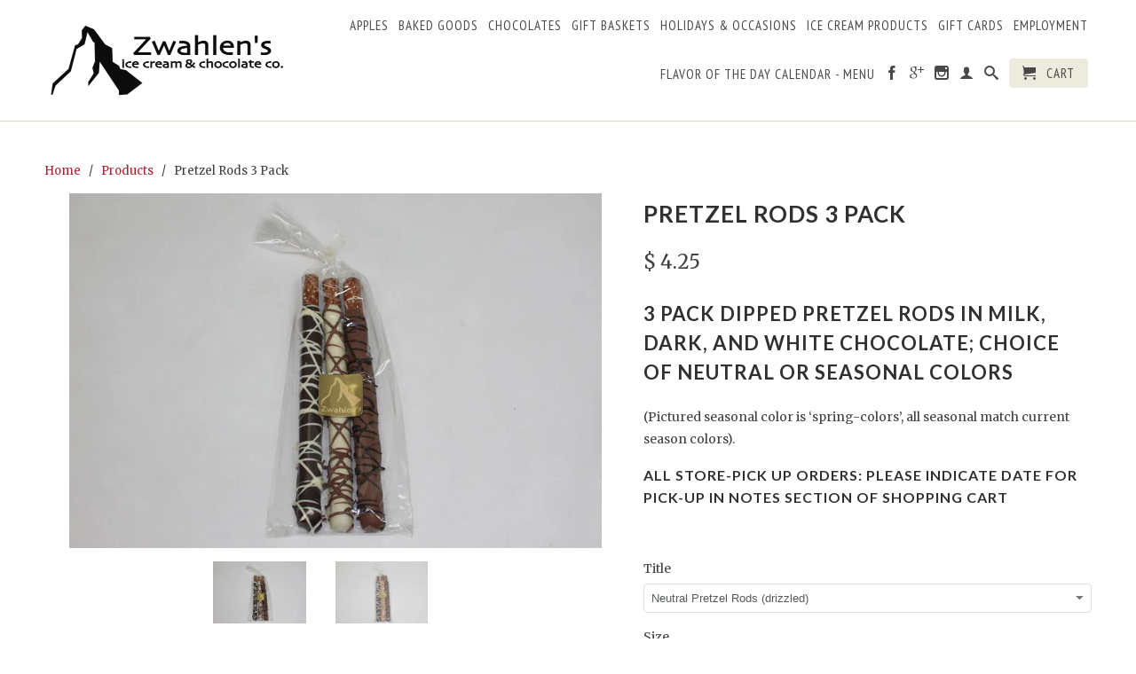

--- FILE ---
content_type: text/html; charset=utf-8
request_url: https://www.zwahlens.com/products/pretzel-rods-3-pack
body_size: 18504
content:
<!DOCTYPE html>
<!--[if lt IE 7 ]><html class="ie ie6" lang="en"> <![endif]-->
<!--[if IE 7 ]><html class="ie ie7" lang="en"> <![endif]-->
<!--[if IE 8 ]><html class="ie ie8" lang="en"> <![endif]-->
<!--[if (gte IE 9)|!(IE)]><!--><html lang="en"> <!--<![endif]-->
  <head>
    <meta charset="utf-8">
    <meta http-equiv="cleartype" content="on">
    <meta name="robots" content="index,follow">
      
    <title>Pretzel Rods 3 Pack | Zwahlen&#39;s Ice Cream &amp; Chocolate Co.</title>

    
      <meta name="description" content="3 Pack dipped pretzel rods in milk, dark, and white chocolate; Choice of neutral or seasonal colors  (Pictured seasonal color is ‘spring-colors’, all seasonal match current season colors).  ALL STORE-PICK UP ORDERS: Please indicate date for pick-up in Notes section of Shopping Cart   " />
    

    

<meta name="author" content="Zwahlen&#39;s Ice Cream &amp; Chocolate Co.">
<meta property="og:url" content="https://www.zwahlens.com/products/pretzel-rods-3-pack">
<meta property="og:site_name" content="Zwahlen&#39;s Ice Cream &amp; Chocolate Co.">


  <meta property="og:type" content="product">
  <meta property="og:title" content="Pretzel Rods 3 Pack">
  
  <meta property="og:image" content="http://www.zwahlens.com/cdn/shop/products/PretzelRods-N-3pk_grande.jpg?v=1628116815">
  <meta property="og:image:secure_url" content="https://www.zwahlens.com/cdn/shop/products/PretzelRods-N-3pk_grande.jpg?v=1628116815">
  
  <meta property="og:image" content="http://www.zwahlens.com/cdn/shop/products/PretzelRods-SZ-3pk_grande.jpg?v=1628116815">
  <meta property="og:image:secure_url" content="https://www.zwahlens.com/cdn/shop/products/PretzelRods-SZ-3pk_grande.jpg?v=1628116815">
  
  <meta property="og:price:amount" content="4.25">
  <meta property="og:price:currency" content="USD">
  
    
  
    
    


  <meta property="og:description" content="3 Pack dipped pretzel rods in milk, dark, and white chocolate; Choice of neutral or seasonal colors  (Pictured seasonal color is ‘spring-colors’, all seasonal match current season colors).  ALL STORE-PICK UP ORDERS: Please indicate date for pick-up in Notes section of Shopping Cart   ">





  <meta name="twitter:site" content="@zwahlens">


  <meta name="twitter:card" content="product">
  <meta name="twitter:title" content="Pretzel Rods 3 Pack">
  <meta name="twitter:description" content="3 Pack dipped pretzel rods in milk, dark, and white chocolate; Choice of neutral or seasonal colors 
(Pictured seasonal color is ‘spring-colors’, all seasonal match current season colors). 
ALL STORE-PICK UP ORDERS: Please indicate date for pick-up in Notes section of Shopping Cart 
 ">
  <meta name="twitter:image" content="https://www.zwahlens.com/cdn/shop/products/PretzelRods-N-3pk_medium.jpg?v=1628116815">
  <meta name="twitter:image:width" content="240">
  <meta name="twitter:image:height" content="240">
  <meta name="twitter:label1" content="Price">
  <meta name="twitter:data1" content="$ 4.25 USD">
  
  <meta name="twitter:label2" content="Brand">
  <meta name="twitter:data2" content="Zwahlen&#39;s">
  


    
    

    <!-- Mobile Specific Metas -->
    <meta name="HandheldFriendly" content="True">
    <meta name="MobileOptimized" content="320">
    <meta name="viewport" content="width=device-width, initial-scale=1, maximum-scale=1"> 

    <!-- Stylesheets -->
    <link href="//www.zwahlens.com/cdn/shop/t/2/assets/styles.css?v=76951453617324881751768066434" rel="stylesheet" type="text/css" media="all" />
    <!--[if lte IE 9]>
      <link href="//www.zwahlens.com/cdn/shop/t/2/assets/ie.css?v=16370617434440559491412713566" rel="stylesheet" type="text/css" media="all" />
    <![endif]-->
    <!--[if lte IE 7]>
      //www.zwahlens.com/cdn/shop/t/2/assets/lte-ie7.js?v=163036231798125265921412713565
    <![endif]-->

    <!-- Icons -->
    <link rel="shortcut icon" type="image/x-icon" href="//www.zwahlens.com/cdn/shop/t/2/assets/favicon.png?v=1824479213006951811412713564">
    <link rel="canonical" href="https://www.zwahlens.com/products/pretzel-rods-3-pack" />

    <!-- Custom Fonts -->
    <link href='//fonts.googleapis.com/css?family=.|Lato:light,normal,bold|Lato:light,normal,bold|PT+Sans+Narrow:light,normal,bold|Merriweather:light,normal,bold' rel='stylesheet' type='text/css'>
    
    

    <!-- jQuery and jQuery fallback -->
    <script src="//ajax.googleapis.com/ajax/libs/jquery/1.11.1/jquery.min.js"></script>
    <script>window.jQuery || document.write("<script src='//www.zwahlens.com/cdn/shop/t/2/assets/jquery.min.js?v=134162713284037891001412713565'>\x3C/script>")</script>
    <script src="//www.zwahlens.com/cdn/shop/t/2/assets/app.js?v=41426255863708515611701969027" type="text/javascript"></script>
    <script src="//www.zwahlens.com/cdn/shop/t/2/assets/cloudzoom.js?v=104616995397853539871412713564" type="text/javascript"></script>
    <script src="//www.zwahlens.com/cdn/shopifycloud/storefront/assets/themes_support/option_selection-b017cd28.js" type="text/javascript"></script>        
    <script>window.performance && window.performance.mark && window.performance.mark('shopify.content_for_header.start');</script><meta id="shopify-digital-wallet" name="shopify-digital-wallet" content="/5238341/digital_wallets/dialog">
<meta name="shopify-checkout-api-token" content="7a2752c89dd299df380c41a1b1c3cbcd">
<link rel="alternate" type="application/json+oembed" href="https://www.zwahlens.com/products/pretzel-rods-3-pack.oembed">
<script async="async" src="/checkouts/internal/preloads.js?locale=en-US"></script>
<link rel="preconnect" href="https://shop.app" crossorigin="anonymous">
<script async="async" src="https://shop.app/checkouts/internal/preloads.js?locale=en-US&shop_id=5238341" crossorigin="anonymous"></script>
<script id="shopify-features" type="application/json">{"accessToken":"7a2752c89dd299df380c41a1b1c3cbcd","betas":["rich-media-storefront-analytics"],"domain":"www.zwahlens.com","predictiveSearch":true,"shopId":5238341,"locale":"en"}</script>
<script>var Shopify = Shopify || {};
Shopify.shop = "zwahlens.myshopify.com";
Shopify.locale = "en";
Shopify.currency = {"active":"USD","rate":"1.0"};
Shopify.country = "US";
Shopify.theme = {"name":"Retina","id":11336551,"schema_name":null,"schema_version":null,"theme_store_id":601,"role":"main"};
Shopify.theme.handle = "null";
Shopify.theme.style = {"id":null,"handle":null};
Shopify.cdnHost = "www.zwahlens.com/cdn";
Shopify.routes = Shopify.routes || {};
Shopify.routes.root = "/";</script>
<script type="module">!function(o){(o.Shopify=o.Shopify||{}).modules=!0}(window);</script>
<script>!function(o){function n(){var o=[];function n(){o.push(Array.prototype.slice.apply(arguments))}return n.q=o,n}var t=o.Shopify=o.Shopify||{};t.loadFeatures=n(),t.autoloadFeatures=n()}(window);</script>
<script>
  window.ShopifyPay = window.ShopifyPay || {};
  window.ShopifyPay.apiHost = "shop.app\/pay";
  window.ShopifyPay.redirectState = null;
</script>
<script id="shop-js-analytics" type="application/json">{"pageType":"product"}</script>
<script defer="defer" async type="module" src="//www.zwahlens.com/cdn/shopifycloud/shop-js/modules/v2/client.init-shop-cart-sync_C5BV16lS.en.esm.js"></script>
<script defer="defer" async type="module" src="//www.zwahlens.com/cdn/shopifycloud/shop-js/modules/v2/chunk.common_CygWptCX.esm.js"></script>
<script type="module">
  await import("//www.zwahlens.com/cdn/shopifycloud/shop-js/modules/v2/client.init-shop-cart-sync_C5BV16lS.en.esm.js");
await import("//www.zwahlens.com/cdn/shopifycloud/shop-js/modules/v2/chunk.common_CygWptCX.esm.js");

  window.Shopify.SignInWithShop?.initShopCartSync?.({"fedCMEnabled":true,"windoidEnabled":true});

</script>
<script>
  window.Shopify = window.Shopify || {};
  if (!window.Shopify.featureAssets) window.Shopify.featureAssets = {};
  window.Shopify.featureAssets['shop-js'] = {"shop-cart-sync":["modules/v2/client.shop-cart-sync_ZFArdW7E.en.esm.js","modules/v2/chunk.common_CygWptCX.esm.js"],"init-fed-cm":["modules/v2/client.init-fed-cm_CmiC4vf6.en.esm.js","modules/v2/chunk.common_CygWptCX.esm.js"],"shop-button":["modules/v2/client.shop-button_tlx5R9nI.en.esm.js","modules/v2/chunk.common_CygWptCX.esm.js"],"shop-cash-offers":["modules/v2/client.shop-cash-offers_DOA2yAJr.en.esm.js","modules/v2/chunk.common_CygWptCX.esm.js","modules/v2/chunk.modal_D71HUcav.esm.js"],"init-windoid":["modules/v2/client.init-windoid_sURxWdc1.en.esm.js","modules/v2/chunk.common_CygWptCX.esm.js"],"shop-toast-manager":["modules/v2/client.shop-toast-manager_ClPi3nE9.en.esm.js","modules/v2/chunk.common_CygWptCX.esm.js"],"init-shop-email-lookup-coordinator":["modules/v2/client.init-shop-email-lookup-coordinator_B8hsDcYM.en.esm.js","modules/v2/chunk.common_CygWptCX.esm.js"],"init-shop-cart-sync":["modules/v2/client.init-shop-cart-sync_C5BV16lS.en.esm.js","modules/v2/chunk.common_CygWptCX.esm.js"],"avatar":["modules/v2/client.avatar_BTnouDA3.en.esm.js"],"pay-button":["modules/v2/client.pay-button_FdsNuTd3.en.esm.js","modules/v2/chunk.common_CygWptCX.esm.js"],"init-customer-accounts":["modules/v2/client.init-customer-accounts_DxDtT_ad.en.esm.js","modules/v2/client.shop-login-button_C5VAVYt1.en.esm.js","modules/v2/chunk.common_CygWptCX.esm.js","modules/v2/chunk.modal_D71HUcav.esm.js"],"init-shop-for-new-customer-accounts":["modules/v2/client.init-shop-for-new-customer-accounts_ChsxoAhi.en.esm.js","modules/v2/client.shop-login-button_C5VAVYt1.en.esm.js","modules/v2/chunk.common_CygWptCX.esm.js","modules/v2/chunk.modal_D71HUcav.esm.js"],"shop-login-button":["modules/v2/client.shop-login-button_C5VAVYt1.en.esm.js","modules/v2/chunk.common_CygWptCX.esm.js","modules/v2/chunk.modal_D71HUcav.esm.js"],"init-customer-accounts-sign-up":["modules/v2/client.init-customer-accounts-sign-up_CPSyQ0Tj.en.esm.js","modules/v2/client.shop-login-button_C5VAVYt1.en.esm.js","modules/v2/chunk.common_CygWptCX.esm.js","modules/v2/chunk.modal_D71HUcav.esm.js"],"shop-follow-button":["modules/v2/client.shop-follow-button_Cva4Ekp9.en.esm.js","modules/v2/chunk.common_CygWptCX.esm.js","modules/v2/chunk.modal_D71HUcav.esm.js"],"checkout-modal":["modules/v2/client.checkout-modal_BPM8l0SH.en.esm.js","modules/v2/chunk.common_CygWptCX.esm.js","modules/v2/chunk.modal_D71HUcav.esm.js"],"lead-capture":["modules/v2/client.lead-capture_Bi8yE_yS.en.esm.js","modules/v2/chunk.common_CygWptCX.esm.js","modules/v2/chunk.modal_D71HUcav.esm.js"],"shop-login":["modules/v2/client.shop-login_D6lNrXab.en.esm.js","modules/v2/chunk.common_CygWptCX.esm.js","modules/v2/chunk.modal_D71HUcav.esm.js"],"payment-terms":["modules/v2/client.payment-terms_CZxnsJam.en.esm.js","modules/v2/chunk.common_CygWptCX.esm.js","modules/v2/chunk.modal_D71HUcav.esm.js"]};
</script>
<script id="__st">var __st={"a":5238341,"offset":-18000,"reqid":"f80c183a-ad2c-4f07-9bd5-1ebbef2e67ac-1768785821","pageurl":"www.zwahlens.com\/products\/pretzel-rods-3-pack","u":"b5ae11fe446b","p":"product","rtyp":"product","rid":4583894319140};</script>
<script>window.ShopifyPaypalV4VisibilityTracking = true;</script>
<script id="captcha-bootstrap">!function(){'use strict';const t='contact',e='account',n='new_comment',o=[[t,t],['blogs',n],['comments',n],[t,'customer']],c=[[e,'customer_login'],[e,'guest_login'],[e,'recover_customer_password'],[e,'create_customer']],r=t=>t.map((([t,e])=>`form[action*='/${t}']:not([data-nocaptcha='true']) input[name='form_type'][value='${e}']`)).join(','),a=t=>()=>t?[...document.querySelectorAll(t)].map((t=>t.form)):[];function s(){const t=[...o],e=r(t);return a(e)}const i='password',u='form_key',d=['recaptcha-v3-token','g-recaptcha-response','h-captcha-response',i],f=()=>{try{return window.sessionStorage}catch{return}},m='__shopify_v',_=t=>t.elements[u];function p(t,e,n=!1){try{const o=window.sessionStorage,c=JSON.parse(o.getItem(e)),{data:r}=function(t){const{data:e,action:n}=t;return t[m]||n?{data:e,action:n}:{data:t,action:n}}(c);for(const[e,n]of Object.entries(r))t.elements[e]&&(t.elements[e].value=n);n&&o.removeItem(e)}catch(o){console.error('form repopulation failed',{error:o})}}const l='form_type',E='cptcha';function T(t){t.dataset[E]=!0}const w=window,h=w.document,L='Shopify',v='ce_forms',y='captcha';let A=!1;((t,e)=>{const n=(g='f06e6c50-85a8-45c8-87d0-21a2b65856fe',I='https://cdn.shopify.com/shopifycloud/storefront-forms-hcaptcha/ce_storefront_forms_captcha_hcaptcha.v1.5.2.iife.js',D={infoText:'Protected by hCaptcha',privacyText:'Privacy',termsText:'Terms'},(t,e,n)=>{const o=w[L][v],c=o.bindForm;if(c)return c(t,g,e,D).then(n);var r;o.q.push([[t,g,e,D],n]),r=I,A||(h.body.append(Object.assign(h.createElement('script'),{id:'captcha-provider',async:!0,src:r})),A=!0)});var g,I,D;w[L]=w[L]||{},w[L][v]=w[L][v]||{},w[L][v].q=[],w[L][y]=w[L][y]||{},w[L][y].protect=function(t,e){n(t,void 0,e),T(t)},Object.freeze(w[L][y]),function(t,e,n,w,h,L){const[v,y,A,g]=function(t,e,n){const i=e?o:[],u=t?c:[],d=[...i,...u],f=r(d),m=r(i),_=r(d.filter((([t,e])=>n.includes(e))));return[a(f),a(m),a(_),s()]}(w,h,L),I=t=>{const e=t.target;return e instanceof HTMLFormElement?e:e&&e.form},D=t=>v().includes(t);t.addEventListener('submit',(t=>{const e=I(t);if(!e)return;const n=D(e)&&!e.dataset.hcaptchaBound&&!e.dataset.recaptchaBound,o=_(e),c=g().includes(e)&&(!o||!o.value);(n||c)&&t.preventDefault(),c&&!n&&(function(t){try{if(!f())return;!function(t){const e=f();if(!e)return;const n=_(t);if(!n)return;const o=n.value;o&&e.removeItem(o)}(t);const e=Array.from(Array(32),(()=>Math.random().toString(36)[2])).join('');!function(t,e){_(t)||t.append(Object.assign(document.createElement('input'),{type:'hidden',name:u})),t.elements[u].value=e}(t,e),function(t,e){const n=f();if(!n)return;const o=[...t.querySelectorAll(`input[type='${i}']`)].map((({name:t})=>t)),c=[...d,...o],r={};for(const[a,s]of new FormData(t).entries())c.includes(a)||(r[a]=s);n.setItem(e,JSON.stringify({[m]:1,action:t.action,data:r}))}(t,e)}catch(e){console.error('failed to persist form',e)}}(e),e.submit())}));const S=(t,e)=>{t&&!t.dataset[E]&&(n(t,e.some((e=>e===t))),T(t))};for(const o of['focusin','change'])t.addEventListener(o,(t=>{const e=I(t);D(e)&&S(e,y())}));const B=e.get('form_key'),M=e.get(l),P=B&&M;t.addEventListener('DOMContentLoaded',(()=>{const t=y();if(P)for(const e of t)e.elements[l].value===M&&p(e,B);[...new Set([...A(),...v().filter((t=>'true'===t.dataset.shopifyCaptcha))])].forEach((e=>S(e,t)))}))}(h,new URLSearchParams(w.location.search),n,t,e,['guest_login'])})(!0,!0)}();</script>
<script integrity="sha256-4kQ18oKyAcykRKYeNunJcIwy7WH5gtpwJnB7kiuLZ1E=" data-source-attribution="shopify.loadfeatures" defer="defer" src="//www.zwahlens.com/cdn/shopifycloud/storefront/assets/storefront/load_feature-a0a9edcb.js" crossorigin="anonymous"></script>
<script crossorigin="anonymous" defer="defer" src="//www.zwahlens.com/cdn/shopifycloud/storefront/assets/shopify_pay/storefront-65b4c6d7.js?v=20250812"></script>
<script data-source-attribution="shopify.dynamic_checkout.dynamic.init">var Shopify=Shopify||{};Shopify.PaymentButton=Shopify.PaymentButton||{isStorefrontPortableWallets:!0,init:function(){window.Shopify.PaymentButton.init=function(){};var t=document.createElement("script");t.src="https://www.zwahlens.com/cdn/shopifycloud/portable-wallets/latest/portable-wallets.en.js",t.type="module",document.head.appendChild(t)}};
</script>
<script data-source-attribution="shopify.dynamic_checkout.buyer_consent">
  function portableWalletsHideBuyerConsent(e){var t=document.getElementById("shopify-buyer-consent"),n=document.getElementById("shopify-subscription-policy-button");t&&n&&(t.classList.add("hidden"),t.setAttribute("aria-hidden","true"),n.removeEventListener("click",e))}function portableWalletsShowBuyerConsent(e){var t=document.getElementById("shopify-buyer-consent"),n=document.getElementById("shopify-subscription-policy-button");t&&n&&(t.classList.remove("hidden"),t.removeAttribute("aria-hidden"),n.addEventListener("click",e))}window.Shopify?.PaymentButton&&(window.Shopify.PaymentButton.hideBuyerConsent=portableWalletsHideBuyerConsent,window.Shopify.PaymentButton.showBuyerConsent=portableWalletsShowBuyerConsent);
</script>
<script data-source-attribution="shopify.dynamic_checkout.cart.bootstrap">document.addEventListener("DOMContentLoaded",(function(){function t(){return document.querySelector("shopify-accelerated-checkout-cart, shopify-accelerated-checkout")}if(t())Shopify.PaymentButton.init();else{new MutationObserver((function(e,n){t()&&(Shopify.PaymentButton.init(),n.disconnect())})).observe(document.body,{childList:!0,subtree:!0})}}));
</script>
<link id="shopify-accelerated-checkout-styles" rel="stylesheet" media="screen" href="https://www.zwahlens.com/cdn/shopifycloud/portable-wallets/latest/accelerated-checkout-backwards-compat.css" crossorigin="anonymous">
<style id="shopify-accelerated-checkout-cart">
        #shopify-buyer-consent {
  margin-top: 1em;
  display: inline-block;
  width: 100%;
}

#shopify-buyer-consent.hidden {
  display: none;
}

#shopify-subscription-policy-button {
  background: none;
  border: none;
  padding: 0;
  text-decoration: underline;
  font-size: inherit;
  cursor: pointer;
}

#shopify-subscription-policy-button::before {
  box-shadow: none;
}

      </style>

<script>window.performance && window.performance.mark && window.performance.mark('shopify.content_for_header.end');</script>
    
<link href="https://maxcdn.bootstrapcdn.com/font-awesome/4.6.1/css/font-awesome.min.css" rel="stylesheet" type="text/css" media="all" />
<link href="//www.zwahlens.com/cdn/shop/t/2/assets/genie-storepickup.css?v=58047785046117751311666730291" rel="stylesheet" type="text/css" media="all" />
<link href="//www.zwahlens.com/cdn/shop/t/2/assets/genie-storepickup-custom.css?v=111603181540343972631666730292" rel="stylesheet" type="text/css" media="all" />
<script src="https://cdn.jsdelivr.net/npm/promise-polyfill@8/dist/polyfill.min.js" type="text/javascript"></script>
<script src="https://cdnjs.cloudflare.com/ajax/libs/moment.js/2.20.1/moment.min.js" type="text/javascript"></script>
<script src="//www.zwahlens.com/cdn/shop/t/2/assets/genie-storepickup-vender.js?v=23197635440189571711702582882" type="text/javascript"></script>
<script src="//www.zwahlens.com/cdn/shop/t/2/assets/genie-storepickup.js?v=68907372586038116861702582881" type="text/javascript"></script>

<link href="https://monorail-edge.shopifysvc.com" rel="dns-prefetch">
<script>(function(){if ("sendBeacon" in navigator && "performance" in window) {try {var session_token_from_headers = performance.getEntriesByType('navigation')[0].serverTiming.find(x => x.name == '_s').description;} catch {var session_token_from_headers = undefined;}var session_cookie_matches = document.cookie.match(/_shopify_s=([^;]*)/);var session_token_from_cookie = session_cookie_matches && session_cookie_matches.length === 2 ? session_cookie_matches[1] : "";var session_token = session_token_from_headers || session_token_from_cookie || "";function handle_abandonment_event(e) {var entries = performance.getEntries().filter(function(entry) {return /monorail-edge.shopifysvc.com/.test(entry.name);});if (!window.abandonment_tracked && entries.length === 0) {window.abandonment_tracked = true;var currentMs = Date.now();var navigation_start = performance.timing.navigationStart;var payload = {shop_id: 5238341,url: window.location.href,navigation_start,duration: currentMs - navigation_start,session_token,page_type: "product"};window.navigator.sendBeacon("https://monorail-edge.shopifysvc.com/v1/produce", JSON.stringify({schema_id: "online_store_buyer_site_abandonment/1.1",payload: payload,metadata: {event_created_at_ms: currentMs,event_sent_at_ms: currentMs}}));}}window.addEventListener('pagehide', handle_abandonment_event);}}());</script>
<script id="web-pixels-manager-setup">(function e(e,d,r,n,o){if(void 0===o&&(o={}),!Boolean(null===(a=null===(i=window.Shopify)||void 0===i?void 0:i.analytics)||void 0===a?void 0:a.replayQueue)){var i,a;window.Shopify=window.Shopify||{};var t=window.Shopify;t.analytics=t.analytics||{};var s=t.analytics;s.replayQueue=[],s.publish=function(e,d,r){return s.replayQueue.push([e,d,r]),!0};try{self.performance.mark("wpm:start")}catch(e){}var l=function(){var e={modern:/Edge?\/(1{2}[4-9]|1[2-9]\d|[2-9]\d{2}|\d{4,})\.\d+(\.\d+|)|Firefox\/(1{2}[4-9]|1[2-9]\d|[2-9]\d{2}|\d{4,})\.\d+(\.\d+|)|Chrom(ium|e)\/(9{2}|\d{3,})\.\d+(\.\d+|)|(Maci|X1{2}).+ Version\/(15\.\d+|(1[6-9]|[2-9]\d|\d{3,})\.\d+)([,.]\d+|)( \(\w+\)|)( Mobile\/\w+|) Safari\/|Chrome.+OPR\/(9{2}|\d{3,})\.\d+\.\d+|(CPU[ +]OS|iPhone[ +]OS|CPU[ +]iPhone|CPU IPhone OS|CPU iPad OS)[ +]+(15[._]\d+|(1[6-9]|[2-9]\d|\d{3,})[._]\d+)([._]\d+|)|Android:?[ /-](13[3-9]|1[4-9]\d|[2-9]\d{2}|\d{4,})(\.\d+|)(\.\d+|)|Android.+Firefox\/(13[5-9]|1[4-9]\d|[2-9]\d{2}|\d{4,})\.\d+(\.\d+|)|Android.+Chrom(ium|e)\/(13[3-9]|1[4-9]\d|[2-9]\d{2}|\d{4,})\.\d+(\.\d+|)|SamsungBrowser\/([2-9]\d|\d{3,})\.\d+/,legacy:/Edge?\/(1[6-9]|[2-9]\d|\d{3,})\.\d+(\.\d+|)|Firefox\/(5[4-9]|[6-9]\d|\d{3,})\.\d+(\.\d+|)|Chrom(ium|e)\/(5[1-9]|[6-9]\d|\d{3,})\.\d+(\.\d+|)([\d.]+$|.*Safari\/(?![\d.]+ Edge\/[\d.]+$))|(Maci|X1{2}).+ Version\/(10\.\d+|(1[1-9]|[2-9]\d|\d{3,})\.\d+)([,.]\d+|)( \(\w+\)|)( Mobile\/\w+|) Safari\/|Chrome.+OPR\/(3[89]|[4-9]\d|\d{3,})\.\d+\.\d+|(CPU[ +]OS|iPhone[ +]OS|CPU[ +]iPhone|CPU IPhone OS|CPU iPad OS)[ +]+(10[._]\d+|(1[1-9]|[2-9]\d|\d{3,})[._]\d+)([._]\d+|)|Android:?[ /-](13[3-9]|1[4-9]\d|[2-9]\d{2}|\d{4,})(\.\d+|)(\.\d+|)|Mobile Safari.+OPR\/([89]\d|\d{3,})\.\d+\.\d+|Android.+Firefox\/(13[5-9]|1[4-9]\d|[2-9]\d{2}|\d{4,})\.\d+(\.\d+|)|Android.+Chrom(ium|e)\/(13[3-9]|1[4-9]\d|[2-9]\d{2}|\d{4,})\.\d+(\.\d+|)|Android.+(UC? ?Browser|UCWEB|U3)[ /]?(15\.([5-9]|\d{2,})|(1[6-9]|[2-9]\d|\d{3,})\.\d+)\.\d+|SamsungBrowser\/(5\.\d+|([6-9]|\d{2,})\.\d+)|Android.+MQ{2}Browser\/(14(\.(9|\d{2,})|)|(1[5-9]|[2-9]\d|\d{3,})(\.\d+|))(\.\d+|)|K[Aa][Ii]OS\/(3\.\d+|([4-9]|\d{2,})\.\d+)(\.\d+|)/},d=e.modern,r=e.legacy,n=navigator.userAgent;return n.match(d)?"modern":n.match(r)?"legacy":"unknown"}(),u="modern"===l?"modern":"legacy",c=(null!=n?n:{modern:"",legacy:""})[u],f=function(e){return[e.baseUrl,"/wpm","/b",e.hashVersion,"modern"===e.buildTarget?"m":"l",".js"].join("")}({baseUrl:d,hashVersion:r,buildTarget:u}),m=function(e){var d=e.version,r=e.bundleTarget,n=e.surface,o=e.pageUrl,i=e.monorailEndpoint;return{emit:function(e){var a=e.status,t=e.errorMsg,s=(new Date).getTime(),l=JSON.stringify({metadata:{event_sent_at_ms:s},events:[{schema_id:"web_pixels_manager_load/3.1",payload:{version:d,bundle_target:r,page_url:o,status:a,surface:n,error_msg:t},metadata:{event_created_at_ms:s}}]});if(!i)return console&&console.warn&&console.warn("[Web Pixels Manager] No Monorail endpoint provided, skipping logging."),!1;try{return self.navigator.sendBeacon.bind(self.navigator)(i,l)}catch(e){}var u=new XMLHttpRequest;try{return u.open("POST",i,!0),u.setRequestHeader("Content-Type","text/plain"),u.send(l),!0}catch(e){return console&&console.warn&&console.warn("[Web Pixels Manager] Got an unhandled error while logging to Monorail."),!1}}}}({version:r,bundleTarget:l,surface:e.surface,pageUrl:self.location.href,monorailEndpoint:e.monorailEndpoint});try{o.browserTarget=l,function(e){var d=e.src,r=e.async,n=void 0===r||r,o=e.onload,i=e.onerror,a=e.sri,t=e.scriptDataAttributes,s=void 0===t?{}:t,l=document.createElement("script"),u=document.querySelector("head"),c=document.querySelector("body");if(l.async=n,l.src=d,a&&(l.integrity=a,l.crossOrigin="anonymous"),s)for(var f in s)if(Object.prototype.hasOwnProperty.call(s,f))try{l.dataset[f]=s[f]}catch(e){}if(o&&l.addEventListener("load",o),i&&l.addEventListener("error",i),u)u.appendChild(l);else{if(!c)throw new Error("Did not find a head or body element to append the script");c.appendChild(l)}}({src:f,async:!0,onload:function(){if(!function(){var e,d;return Boolean(null===(d=null===(e=window.Shopify)||void 0===e?void 0:e.analytics)||void 0===d?void 0:d.initialized)}()){var d=window.webPixelsManager.init(e)||void 0;if(d){var r=window.Shopify.analytics;r.replayQueue.forEach((function(e){var r=e[0],n=e[1],o=e[2];d.publishCustomEvent(r,n,o)})),r.replayQueue=[],r.publish=d.publishCustomEvent,r.visitor=d.visitor,r.initialized=!0}}},onerror:function(){return m.emit({status:"failed",errorMsg:"".concat(f," has failed to load")})},sri:function(e){var d=/^sha384-[A-Za-z0-9+/=]+$/;return"string"==typeof e&&d.test(e)}(c)?c:"",scriptDataAttributes:o}),m.emit({status:"loading"})}catch(e){m.emit({status:"failed",errorMsg:(null==e?void 0:e.message)||"Unknown error"})}}})({shopId: 5238341,storefrontBaseUrl: "https://www.zwahlens.com",extensionsBaseUrl: "https://extensions.shopifycdn.com/cdn/shopifycloud/web-pixels-manager",monorailEndpoint: "https://monorail-edge.shopifysvc.com/unstable/produce_batch",surface: "storefront-renderer",enabledBetaFlags: ["2dca8a86"],webPixelsConfigList: [{"id":"315752484","configuration":"{\"config\":\"{\\\"pixel_id\\\":\\\"G-BTGNHRSHXL\\\",\\\"gtag_events\\\":[{\\\"type\\\":\\\"purchase\\\",\\\"action_label\\\":\\\"G-BTGNHRSHXL\\\"},{\\\"type\\\":\\\"page_view\\\",\\\"action_label\\\":\\\"G-BTGNHRSHXL\\\"},{\\\"type\\\":\\\"view_item\\\",\\\"action_label\\\":\\\"G-BTGNHRSHXL\\\"},{\\\"type\\\":\\\"search\\\",\\\"action_label\\\":\\\"G-BTGNHRSHXL\\\"},{\\\"type\\\":\\\"add_to_cart\\\",\\\"action_label\\\":\\\"G-BTGNHRSHXL\\\"},{\\\"type\\\":\\\"begin_checkout\\\",\\\"action_label\\\":\\\"G-BTGNHRSHXL\\\"},{\\\"type\\\":\\\"add_payment_info\\\",\\\"action_label\\\":\\\"G-BTGNHRSHXL\\\"}],\\\"enable_monitoring_mode\\\":false}\"}","eventPayloadVersion":"v1","runtimeContext":"OPEN","scriptVersion":"b2a88bafab3e21179ed38636efcd8a93","type":"APP","apiClientId":1780363,"privacyPurposes":[],"dataSharingAdjustments":{"protectedCustomerApprovalScopes":["read_customer_address","read_customer_email","read_customer_name","read_customer_personal_data","read_customer_phone"]}},{"id":"72220708","eventPayloadVersion":"v1","runtimeContext":"LAX","scriptVersion":"1","type":"CUSTOM","privacyPurposes":["ANALYTICS"],"name":"Google Analytics tag (migrated)"},{"id":"shopify-app-pixel","configuration":"{}","eventPayloadVersion":"v1","runtimeContext":"STRICT","scriptVersion":"0450","apiClientId":"shopify-pixel","type":"APP","privacyPurposes":["ANALYTICS","MARKETING"]},{"id":"shopify-custom-pixel","eventPayloadVersion":"v1","runtimeContext":"LAX","scriptVersion":"0450","apiClientId":"shopify-pixel","type":"CUSTOM","privacyPurposes":["ANALYTICS","MARKETING"]}],isMerchantRequest: false,initData: {"shop":{"name":"Zwahlen's Ice Cream \u0026 Chocolate Co.","paymentSettings":{"currencyCode":"USD"},"myshopifyDomain":"zwahlens.myshopify.com","countryCode":"US","storefrontUrl":"https:\/\/www.zwahlens.com"},"customer":null,"cart":null,"checkout":null,"productVariants":[{"price":{"amount":4.25,"currencyCode":"USD"},"product":{"title":"Pretzel Rods 3 Pack","vendor":"Zwahlen's","id":"4583894319140","untranslatedTitle":"Pretzel Rods 3 Pack","url":"\/products\/pretzel-rods-3-pack","type":"Dipped Chocolates"},"id":"31829448327204","image":{"src":"\/\/www.zwahlens.com\/cdn\/shop\/products\/PretzelRods-N-3pk.jpg?v=1628116815"},"sku":"","title":"Neutral Pretzel Rods (drizzled) \/ 3 pack","untranslatedTitle":"Neutral Pretzel Rods (drizzled) \/ 3 pack"},{"price":{"amount":4.25,"currencyCode":"USD"},"product":{"title":"Pretzel Rods 3 Pack","vendor":"Zwahlen's","id":"4583894319140","untranslatedTitle":"Pretzel Rods 3 Pack","url":"\/products\/pretzel-rods-3-pack","type":"Dipped Chocolates"},"id":"31829448359972","image":{"src":"\/\/www.zwahlens.com\/cdn\/shop\/products\/PretzelRods-SZ-3pk.jpg?v=1628116815"},"sku":"","title":"Seasonal Pretzel Rods \/ 3 pack","untranslatedTitle":"Seasonal Pretzel Rods \/ 3 pack"}],"purchasingCompany":null},},"https://www.zwahlens.com/cdn","fcfee988w5aeb613cpc8e4bc33m6693e112",{"modern":"","legacy":""},{"shopId":"5238341","storefrontBaseUrl":"https:\/\/www.zwahlens.com","extensionBaseUrl":"https:\/\/extensions.shopifycdn.com\/cdn\/shopifycloud\/web-pixels-manager","surface":"storefront-renderer","enabledBetaFlags":"[\"2dca8a86\"]","isMerchantRequest":"false","hashVersion":"fcfee988w5aeb613cpc8e4bc33m6693e112","publish":"custom","events":"[[\"page_viewed\",{}],[\"product_viewed\",{\"productVariant\":{\"price\":{\"amount\":4.25,\"currencyCode\":\"USD\"},\"product\":{\"title\":\"Pretzel Rods 3 Pack\",\"vendor\":\"Zwahlen's\",\"id\":\"4583894319140\",\"untranslatedTitle\":\"Pretzel Rods 3 Pack\",\"url\":\"\/products\/pretzel-rods-3-pack\",\"type\":\"Dipped Chocolates\"},\"id\":\"31829448327204\",\"image\":{\"src\":\"\/\/www.zwahlens.com\/cdn\/shop\/products\/PretzelRods-N-3pk.jpg?v=1628116815\"},\"sku\":\"\",\"title\":\"Neutral Pretzel Rods (drizzled) \/ 3 pack\",\"untranslatedTitle\":\"Neutral Pretzel Rods (drizzled) \/ 3 pack\"}}]]"});</script><script>
  window.ShopifyAnalytics = window.ShopifyAnalytics || {};
  window.ShopifyAnalytics.meta = window.ShopifyAnalytics.meta || {};
  window.ShopifyAnalytics.meta.currency = 'USD';
  var meta = {"product":{"id":4583894319140,"gid":"gid:\/\/shopify\/Product\/4583894319140","vendor":"Zwahlen's","type":"Dipped Chocolates","handle":"pretzel-rods-3-pack","variants":[{"id":31829448327204,"price":425,"name":"Pretzel Rods 3 Pack - Neutral Pretzel Rods (drizzled) \/ 3 pack","public_title":"Neutral Pretzel Rods (drizzled) \/ 3 pack","sku":""},{"id":31829448359972,"price":425,"name":"Pretzel Rods 3 Pack - Seasonal Pretzel Rods \/ 3 pack","public_title":"Seasonal Pretzel Rods \/ 3 pack","sku":""}],"remote":false},"page":{"pageType":"product","resourceType":"product","resourceId":4583894319140,"requestId":"f80c183a-ad2c-4f07-9bd5-1ebbef2e67ac-1768785821"}};
  for (var attr in meta) {
    window.ShopifyAnalytics.meta[attr] = meta[attr];
  }
</script>
<script class="analytics">
  (function () {
    var customDocumentWrite = function(content) {
      var jquery = null;

      if (window.jQuery) {
        jquery = window.jQuery;
      } else if (window.Checkout && window.Checkout.$) {
        jquery = window.Checkout.$;
      }

      if (jquery) {
        jquery('body').append(content);
      }
    };

    var hasLoggedConversion = function(token) {
      if (token) {
        return document.cookie.indexOf('loggedConversion=' + token) !== -1;
      }
      return false;
    }

    var setCookieIfConversion = function(token) {
      if (token) {
        var twoMonthsFromNow = new Date(Date.now());
        twoMonthsFromNow.setMonth(twoMonthsFromNow.getMonth() + 2);

        document.cookie = 'loggedConversion=' + token + '; expires=' + twoMonthsFromNow;
      }
    }

    var trekkie = window.ShopifyAnalytics.lib = window.trekkie = window.trekkie || [];
    if (trekkie.integrations) {
      return;
    }
    trekkie.methods = [
      'identify',
      'page',
      'ready',
      'track',
      'trackForm',
      'trackLink'
    ];
    trekkie.factory = function(method) {
      return function() {
        var args = Array.prototype.slice.call(arguments);
        args.unshift(method);
        trekkie.push(args);
        return trekkie;
      };
    };
    for (var i = 0; i < trekkie.methods.length; i++) {
      var key = trekkie.methods[i];
      trekkie[key] = trekkie.factory(key);
    }
    trekkie.load = function(config) {
      trekkie.config = config || {};
      trekkie.config.initialDocumentCookie = document.cookie;
      var first = document.getElementsByTagName('script')[0];
      var script = document.createElement('script');
      script.type = 'text/javascript';
      script.onerror = function(e) {
        var scriptFallback = document.createElement('script');
        scriptFallback.type = 'text/javascript';
        scriptFallback.onerror = function(error) {
                var Monorail = {
      produce: function produce(monorailDomain, schemaId, payload) {
        var currentMs = new Date().getTime();
        var event = {
          schema_id: schemaId,
          payload: payload,
          metadata: {
            event_created_at_ms: currentMs,
            event_sent_at_ms: currentMs
          }
        };
        return Monorail.sendRequest("https://" + monorailDomain + "/v1/produce", JSON.stringify(event));
      },
      sendRequest: function sendRequest(endpointUrl, payload) {
        // Try the sendBeacon API
        if (window && window.navigator && typeof window.navigator.sendBeacon === 'function' && typeof window.Blob === 'function' && !Monorail.isIos12()) {
          var blobData = new window.Blob([payload], {
            type: 'text/plain'
          });

          if (window.navigator.sendBeacon(endpointUrl, blobData)) {
            return true;
          } // sendBeacon was not successful

        } // XHR beacon

        var xhr = new XMLHttpRequest();

        try {
          xhr.open('POST', endpointUrl);
          xhr.setRequestHeader('Content-Type', 'text/plain');
          xhr.send(payload);
        } catch (e) {
          console.log(e);
        }

        return false;
      },
      isIos12: function isIos12() {
        return window.navigator.userAgent.lastIndexOf('iPhone; CPU iPhone OS 12_') !== -1 || window.navigator.userAgent.lastIndexOf('iPad; CPU OS 12_') !== -1;
      }
    };
    Monorail.produce('monorail-edge.shopifysvc.com',
      'trekkie_storefront_load_errors/1.1',
      {shop_id: 5238341,
      theme_id: 11336551,
      app_name: "storefront",
      context_url: window.location.href,
      source_url: "//www.zwahlens.com/cdn/s/trekkie.storefront.cd680fe47e6c39ca5d5df5f0a32d569bc48c0f27.min.js"});

        };
        scriptFallback.async = true;
        scriptFallback.src = '//www.zwahlens.com/cdn/s/trekkie.storefront.cd680fe47e6c39ca5d5df5f0a32d569bc48c0f27.min.js';
        first.parentNode.insertBefore(scriptFallback, first);
      };
      script.async = true;
      script.src = '//www.zwahlens.com/cdn/s/trekkie.storefront.cd680fe47e6c39ca5d5df5f0a32d569bc48c0f27.min.js';
      first.parentNode.insertBefore(script, first);
    };
    trekkie.load(
      {"Trekkie":{"appName":"storefront","development":false,"defaultAttributes":{"shopId":5238341,"isMerchantRequest":null,"themeId":11336551,"themeCityHash":"498722481490149972","contentLanguage":"en","currency":"USD","eventMetadataId":"3180b225-5101-4473-b8a8-abe4fac6ad80"},"isServerSideCookieWritingEnabled":true,"monorailRegion":"shop_domain","enabledBetaFlags":["65f19447"]},"Session Attribution":{},"S2S":{"facebookCapiEnabled":false,"source":"trekkie-storefront-renderer","apiClientId":580111}}
    );

    var loaded = false;
    trekkie.ready(function() {
      if (loaded) return;
      loaded = true;

      window.ShopifyAnalytics.lib = window.trekkie;

      var originalDocumentWrite = document.write;
      document.write = customDocumentWrite;
      try { window.ShopifyAnalytics.merchantGoogleAnalytics.call(this); } catch(error) {};
      document.write = originalDocumentWrite;

      window.ShopifyAnalytics.lib.page(null,{"pageType":"product","resourceType":"product","resourceId":4583894319140,"requestId":"f80c183a-ad2c-4f07-9bd5-1ebbef2e67ac-1768785821","shopifyEmitted":true});

      var match = window.location.pathname.match(/checkouts\/(.+)\/(thank_you|post_purchase)/)
      var token = match? match[1]: undefined;
      if (!hasLoggedConversion(token)) {
        setCookieIfConversion(token);
        window.ShopifyAnalytics.lib.track("Viewed Product",{"currency":"USD","variantId":31829448327204,"productId":4583894319140,"productGid":"gid:\/\/shopify\/Product\/4583894319140","name":"Pretzel Rods 3 Pack - Neutral Pretzel Rods (drizzled) \/ 3 pack","price":"4.25","sku":"","brand":"Zwahlen's","variant":"Neutral Pretzel Rods (drizzled) \/ 3 pack","category":"Dipped Chocolates","nonInteraction":true,"remote":false},undefined,undefined,{"shopifyEmitted":true});
      window.ShopifyAnalytics.lib.track("monorail:\/\/trekkie_storefront_viewed_product\/1.1",{"currency":"USD","variantId":31829448327204,"productId":4583894319140,"productGid":"gid:\/\/shopify\/Product\/4583894319140","name":"Pretzel Rods 3 Pack - Neutral Pretzel Rods (drizzled) \/ 3 pack","price":"4.25","sku":"","brand":"Zwahlen's","variant":"Neutral Pretzel Rods (drizzled) \/ 3 pack","category":"Dipped Chocolates","nonInteraction":true,"remote":false,"referer":"https:\/\/www.zwahlens.com\/products\/pretzel-rods-3-pack"});
      }
    });


        var eventsListenerScript = document.createElement('script');
        eventsListenerScript.async = true;
        eventsListenerScript.src = "//www.zwahlens.com/cdn/shopifycloud/storefront/assets/shop_events_listener-3da45d37.js";
        document.getElementsByTagName('head')[0].appendChild(eventsListenerScript);

})();</script>
  <script>
  if (!window.ga || (window.ga && typeof window.ga !== 'function')) {
    window.ga = function ga() {
      (window.ga.q = window.ga.q || []).push(arguments);
      if (window.Shopify && window.Shopify.analytics && typeof window.Shopify.analytics.publish === 'function') {
        window.Shopify.analytics.publish("ga_stub_called", {}, {sendTo: "google_osp_migration"});
      }
      console.error("Shopify's Google Analytics stub called with:", Array.from(arguments), "\nSee https://help.shopify.com/manual/promoting-marketing/pixels/pixel-migration#google for more information.");
    };
    if (window.Shopify && window.Shopify.analytics && typeof window.Shopify.analytics.publish === 'function') {
      window.Shopify.analytics.publish("ga_stub_initialized", {}, {sendTo: "google_osp_migration"});
    }
  }
</script>
<script
  defer
  src="https://www.zwahlens.com/cdn/shopifycloud/perf-kit/shopify-perf-kit-3.0.4.min.js"
  data-application="storefront-renderer"
  data-shop-id="5238341"
  data-render-region="gcp-us-central1"
  data-page-type="product"
  data-theme-instance-id="11336551"
  data-theme-name=""
  data-theme-version=""
  data-monorail-region="shop_domain"
  data-resource-timing-sampling-rate="10"
  data-shs="true"
  data-shs-beacon="true"
  data-shs-export-with-fetch="true"
  data-shs-logs-sample-rate="1"
  data-shs-beacon-endpoint="https://www.zwahlens.com/api/collect"
></script>
</head>
  <body class="product">
  <div class="customwidth">
    <div>
      <div id="header" class="mm-fixed-top">
        <a href="#nav" class="icon-menu"> <span>Menu</span></a>
        <a href="#cart" class="icon-cart right"> <span>Cart</span></a>
      </div>
      
      <div class="hidden">
        <div id="nav">
          <ul>
            
              
                <li ><a href="/collections/apples" title="Apples">Apples</a></li>
              
            
              
                <li ><a href="/collections/baked-goods" title="Baked Goods">Baked Goods</a></li>
              
            
              
                <li ><a href="/collections/chocolate" title="Chocolates">Chocolates</a></li>
              
            
              
                <li ><a href="/collections/gift-baskets-1" title="Gift Baskets">Gift Baskets</a></li>
              
            
              
                <li ><a href="/collections/holidays-occasions" title="Holidays & Occasions">Holidays & Occasions</a></li>
              
            
              
                <li ><a href="/collections/ice-cream" title="Ice Cream Products">Ice Cream Products</a></li>
              
            
              
                <li ><a href="/collections/gift-cards" title="Gift Cards">Gift Cards</a></li>
              
            
              
                <li ><a href="https://www.zwahlens.com/pages/employment" title="Employment       ">Employment       </a></li>
              
            
              
                <li ><a href="/pages/flavor-of-the-day-calendar" title="Flavor of the Day Calendar - MENU">Flavor of the Day Calendar - MENU</a></li>
              
            
            
              <li>
                <a href="/account" title="My Account ">My Account</a>
              </li>
              
            
          </ul>
        </div> 
          
        <div id="cart">
          <ul>
            <li class="mm-subtitle"><a class="mm-subclose continue" href="#cart">Continue Shopping</a></li>

            
              <li class="Label">Your Cart is Empty</li>
            
          </ul>
        </div>
      </div>

      <div class="header mm-fixed-top header_bar">
        <div class="container"> 
          <div class="four columns logo">
            <a href="https://www.zwahlens.com" title="Zwahlen&#39;s Ice Cream &amp; Chocolate Co.">
              
                <img src="//www.zwahlens.com/cdn/shop/t/2/assets/logo.png?v=109996749726382604221416697501" alt="Zwahlen&#39;s Ice Cream &amp; Chocolate Co." data-src="//www.zwahlens.com/cdn/shop/t/2/assets/logo.png?v=109996749726382604221416697501" data-src-home="//www.zwahlens.com/cdn/shop/t/2/assets/logo_home.png?v=109996749726382604221416697502" />
              
            </a>
          </div>

          <div class="twelve columns nav mobile_hidden">
            <ul class="menu">
              
                
                  <li><a href="/collections/apples" title="Apples" class="top-link ">Apples</a></li>
                
              
                
                  <li><a href="/collections/baked-goods" title="Baked Goods" class="top-link ">Baked Goods</a></li>
                
              
                
                  <li><a href="/collections/chocolate" title="Chocolates" class="top-link ">Chocolates</a></li>
                
              
                
                  <li><a href="/collections/gift-baskets-1" title="Gift Baskets" class="top-link ">Gift Baskets</a></li>
                
              
                
                  <li><a href="/collections/holidays-occasions" title="Holidays & Occasions" class="top-link ">Holidays & Occasions</a></li>
                
              
                
                  <li><a href="/collections/ice-cream" title="Ice Cream Products" class="top-link ">Ice Cream Products</a></li>
                
              
                
                  <li><a href="/collections/gift-cards" title="Gift Cards" class="top-link ">Gift Cards</a></li>
                
              
                
                  <li><a href="https://www.zwahlens.com/pages/employment" title="Employment       " class="top-link ">Employment       </a></li>
                
              
                
                  <li><a href="/pages/flavor-of-the-day-calendar" title="Flavor of the Day Calendar - MENU" class="top-link ">Flavor of the Day Calendar - MENU</a></li>
                
              
            
              
                
                
                
                  <li><a href="https://www.facebook.com/zwahlensicecream" title="Zwahlen&#39;s Ice Cream &amp; Chocolate Co. on Facebook" rel="me" target="_blank" class="icon-facebook"></a></li>
                
                
                
                  <li><a href="https://www.google.com/maps/place/Zwahlen's+Ice+Cream+%26+Chocolate+Co./@40.1282993,-75.4055724,15z/data=!4m5!3m4!1s0x0:0x59163a61a7342b00!8m2!3d40.1282993!4d-75.4055724" title="Zwahlen&#39;s Ice Cream &amp; Chocolate Co. on Google+" rel="publisher" target="_blank" class="icon-google-plus"></a></li>
                
                
                

                
                
                
                
                
                
                
                
                

                
                  <li><a href="http://instagram.com/zwahlensicecreamnchocolate" title="Zwahlen&#39;s Ice Cream &amp; Chocolate Co. on Instagram" rel="me" target="_blank" class="icon-instagram"></a></li>
                

                
              

              
                <li>
                  <a href="/account" title="My Account " class="icon-user"></a>
                </li>
              
              
                <li>
                  <a href="/search" title="Search" class="icon-search" id="search-toggle"></a>
                </li>
              
              
              <li>
                <a href="#cart" class="icon-cart cart-button"> <span>Cart</span></a>
              </li>
            </ul>
          </div>
        </div>
      </div>


      
        <div class="container main content"> 
      

      

      
        <div class="sixteen columns">
  <div class="clearfix breadcrumb">
    <div class="right mobile_hidden">
      

      
    </div>

    <div class="breadcrumb_text">
      <span itemscope itemtype="http://data-vocabulary.org/Breadcrumb"><a href="https://www.zwahlens.com" title="Zwahlen&#39;s Ice Cream &amp; Chocolate Co." itemprop="url"><span itemprop="title">Home</span></a></span> 
      &nbsp; / &nbsp;
      <span itemscope itemtype="http://data-vocabulary.org/Breadcrumb">
        
          <a href="/collections/all" title="Products">Products</a>     
        
      </span>
      &nbsp; / &nbsp; 
      Pretzel Rods 3 Pack
    </div>
  </div>
</div>


  <div class="sixteen columns" itemscope itemtype="http://data-vocabulary.org/Product">
    <div id="product-4583894319140">



	<div class="section product_section clearfix">
	  
  	              
       <div class="nine columns alpha">
         

<div class="flexslider product_gallery product_slider" id="product-4583894319140-gallery">
  <ul class="slides">
    
      <li data-thumb="//www.zwahlens.com/cdn/shop/products/PretzelRods-N-3pk_grande.jpg?v=1628116815" data-title="Pretzel Rods 3 Pack">
        
          <a href="//www.zwahlens.com/cdn/shop/products/PretzelRods-N-3pk.jpg?v=1628116815" class="fancybox" data-fancybox-group="4583894319140" title="Pretzel Rods 3 Pack">
            <img src="//www.zwahlens.com/cdn/shop/t/2/assets/loader.gif?v=38408244440897529091412713565" data-src="//www.zwahlens.com/cdn/shop/products/PretzelRods-N-3pk_grande.jpg?v=1628116815" data-src-retina="//www.zwahlens.com/cdn/shop/products/PretzelRods-N-3pk_1024x1024.jpg?v=1628116815" alt="Pretzel Rods 3 Pack" data-index="0" data-image-id="28501431713828" data-cloudzoom="zoomImage: '//www.zwahlens.com/cdn/shop/products/PretzelRods-N-3pk.jpg?v=1628116815', tintColor: '#ffffff', zoomPosition: 'inside', zoomOffsetX: 0, hoverIntentDelay: 100, touchStartDelay: 250" class="cloudzoom featured_image" />
          </a>
        
      </li>
    
      <li data-thumb="//www.zwahlens.com/cdn/shop/products/PretzelRods-SZ-3pk_grande.jpg?v=1628116815" data-title="Pretzel Rods 3 Pack">
        
          <a href="//www.zwahlens.com/cdn/shop/products/PretzelRods-SZ-3pk.jpg?v=1628116815" class="fancybox" data-fancybox-group="4583894319140" title="Pretzel Rods 3 Pack">
            <img src="//www.zwahlens.com/cdn/shop/t/2/assets/loader.gif?v=38408244440897529091412713565" data-src="//www.zwahlens.com/cdn/shop/products/PretzelRods-SZ-3pk_grande.jpg?v=1628116815" data-src-retina="//www.zwahlens.com/cdn/shop/products/PretzelRods-SZ-3pk_1024x1024.jpg?v=1628116815" alt="Pretzel Rods 3 Pack" data-index="1" data-image-id="28501431681060" data-cloudzoom="zoomImage: '//www.zwahlens.com/cdn/shop/products/PretzelRods-SZ-3pk.jpg?v=1628116815', tintColor: '#ffffff', zoomPosition: 'inside', zoomOffsetX: 0, hoverIntentDelay: 100, touchStartDelay: 250" class="cloudzoom " />
          </a>
        
      </li>
    
  </ul>
</div>
        </div>
     

     <div class="seven columns omega">
       <h1 class="product_name" itemprop="name">Pretzel Rods 3 Pack</h1>
       

      
      <p class="modal_price" itemprop="offerDetails" itemscope itemtype="http://data-vocabulary.org/Offer">
         <meta itemprop="currency" content="USD" />
         <meta itemprop="seller" content="Zwahlen&#39;s Ice Cream &amp; Chocolate Co." />
         <meta itemprop="availability" content="in_stock" />
         
         <span class="sold_out"></span>
         <span itemprop="price" content="4.25" class="">
            <span class="current_price">
              
                $ 4.25 
              
            </span>
         </span>
         <span class="was_price">
          
         </span>
      </p>
     
      

       
         
          <div class="description" itemprop="description">
            <h2>3 Pack dipped pretzel rods in milk, dark, and white chocolate; Choice of neutral or seasonal colors </h2>
<p>(Pictured seasonal color is ‘spring-colors’, all seasonal match current season colors). </p>
<h5><b>ALL STORE-PICK UP ORDERS: Please indicate date for pick-up in Notes section of Shopping Cart </b></h5>
<p> </p>
          </div>
        
       

       
  <form action="/cart/add" method="post" class="clearfix product_form" data-money-format="$ {{amount}}" data-shop-currency="USD" id="product-form-4583894319140">
    
    
    
    
      <div class="select">
        <select id="product-select-4583894319140" name='id'>
          
            <option selected="selected" value="31829448327204">Neutral Pretzel Rods (drizzled) / 3 pack</option>
          
            <option  value="31829448359972">Seasonal Pretzel Rods / 3 pack</option>
          
        </select>
      </div>
    
 
    
    <div class="purchase clearfix ">
      
      <input type="submit" name="add" value="Add to Cart" class="action_button add_to_cart" />
    </div>  
  </form>

  
    <script type="text/javascript">
      // <![CDATA[  
        $(function() {    
          $product = $('#product-' + 4583894319140);
          new Shopify.OptionSelectors("product-select-4583894319140", { product: {"id":4583894319140,"title":"Pretzel Rods 3 Pack","handle":"pretzel-rods-3-pack","description":"\u003ch2\u003e3 Pack dipped pretzel rods in milk, dark, and white chocolate; Choice of neutral or seasonal colors \u003c\/h2\u003e\n\u003cp\u003e(Pictured seasonal color is ‘spring-colors’, all seasonal match current season colors). \u003c\/p\u003e\n\u003ch5\u003e\u003cb\u003eALL STORE-PICK UP ORDERS: Please indicate date for pick-up in Notes section of Shopping Cart \u003c\/b\u003e\u003c\/h5\u003e\n\u003cp\u003e \u003c\/p\u003e","published_at":"2025-01-03T18:23:28-05:00","created_at":"2020-04-11T14:05:47-04:00","vendor":"Zwahlen's","type":"Dipped Chocolates","tags":[],"price":425,"price_min":425,"price_max":425,"available":true,"price_varies":false,"compare_at_price":null,"compare_at_price_min":0,"compare_at_price_max":0,"compare_at_price_varies":false,"variants":[{"id":31829448327204,"title":"Neutral Pretzel Rods (drizzled) \/ 3 pack","option1":"Neutral Pretzel Rods (drizzled)","option2":"3 pack","option3":null,"sku":"","requires_shipping":true,"taxable":false,"featured_image":{"id":28501431713828,"product_id":4583894319140,"position":1,"created_at":"2021-08-04T18:40:15-04:00","updated_at":"2021-08-04T18:40:15-04:00","alt":null,"width":1800,"height":1200,"src":"\/\/www.zwahlens.com\/cdn\/shop\/products\/PretzelRods-N-3pk.jpg?v=1628116815","variant_ids":[31829448327204]},"available":true,"name":"Pretzel Rods 3 Pack - Neutral Pretzel Rods (drizzled) \/ 3 pack","public_title":"Neutral Pretzel Rods (drizzled) \/ 3 pack","options":["Neutral Pretzel Rods (drizzled)","3 pack"],"price":425,"weight":0,"compare_at_price":null,"inventory_quantity":-217,"inventory_management":null,"inventory_policy":"deny","barcode":"","featured_media":{"alt":null,"id":20746546216996,"position":1,"preview_image":{"aspect_ratio":1.5,"height":1200,"width":1800,"src":"\/\/www.zwahlens.com\/cdn\/shop\/products\/PretzelRods-N-3pk.jpg?v=1628116815"}},"requires_selling_plan":false,"selling_plan_allocations":[]},{"id":31829448359972,"title":"Seasonal Pretzel Rods \/ 3 pack","option1":"Seasonal Pretzel Rods","option2":"3 pack","option3":null,"sku":"","requires_shipping":true,"taxable":false,"featured_image":{"id":28501431681060,"product_id":4583894319140,"position":2,"created_at":"2021-08-04T18:40:15-04:00","updated_at":"2021-08-04T18:40:15-04:00","alt":null,"width":1800,"height":1200,"src":"\/\/www.zwahlens.com\/cdn\/shop\/products\/PretzelRods-SZ-3pk.jpg?v=1628116815","variant_ids":[31829448359972]},"available":true,"name":"Pretzel Rods 3 Pack - Seasonal Pretzel Rods \/ 3 pack","public_title":"Seasonal Pretzel Rods \/ 3 pack","options":["Seasonal Pretzel Rods","3 pack"],"price":425,"weight":0,"compare_at_price":null,"inventory_quantity":-220,"inventory_management":null,"inventory_policy":"deny","barcode":"","featured_media":{"alt":null,"id":20746546249764,"position":2,"preview_image":{"aspect_ratio":1.5,"height":1200,"width":1800,"src":"\/\/www.zwahlens.com\/cdn\/shop\/products\/PretzelRods-SZ-3pk.jpg?v=1628116815"}},"requires_selling_plan":false,"selling_plan_allocations":[]}],"images":["\/\/www.zwahlens.com\/cdn\/shop\/products\/PretzelRods-N-3pk.jpg?v=1628116815","\/\/www.zwahlens.com\/cdn\/shop\/products\/PretzelRods-SZ-3pk.jpg?v=1628116815"],"featured_image":"\/\/www.zwahlens.com\/cdn\/shop\/products\/PretzelRods-N-3pk.jpg?v=1628116815","options":["Title","Size"],"media":[{"alt":null,"id":20746546216996,"position":1,"preview_image":{"aspect_ratio":1.5,"height":1200,"width":1800,"src":"\/\/www.zwahlens.com\/cdn\/shop\/products\/PretzelRods-N-3pk.jpg?v=1628116815"},"aspect_ratio":1.5,"height":1200,"media_type":"image","src":"\/\/www.zwahlens.com\/cdn\/shop\/products\/PretzelRods-N-3pk.jpg?v=1628116815","width":1800},{"alt":null,"id":20746546249764,"position":2,"preview_image":{"aspect_ratio":1.5,"height":1200,"width":1800,"src":"\/\/www.zwahlens.com\/cdn\/shop\/products\/PretzelRods-SZ-3pk.jpg?v=1628116815"},"aspect_ratio":1.5,"height":1200,"media_type":"image","src":"\/\/www.zwahlens.com\/cdn\/shop\/products\/PretzelRods-SZ-3pk.jpg?v=1628116815","width":1800}],"requires_selling_plan":false,"selling_plan_groups":[],"content":"\u003ch2\u003e3 Pack dipped pretzel rods in milk, dark, and white chocolate; Choice of neutral or seasonal colors \u003c\/h2\u003e\n\u003cp\u003e(Pictured seasonal color is ‘spring-colors’, all seasonal match current season colors). \u003c\/p\u003e\n\u003ch5\u003e\u003cb\u003eALL STORE-PICK UP ORDERS: Please indicate date for pick-up in Notes section of Shopping Cart \u003c\/b\u003e\u003c\/h5\u003e\n\u003cp\u003e \u003c\/p\u003e"}, onVariantSelected: selectCallback, enableHistoryState: true });          
        });
      // ]]>
    </script>
  


       

      
       <hr />
      
     
       <div class="meta">
         
           <p>
             <span class="label">Collections:</span> 
             <span>
              
                
                  <a href="/collections/chocolate" title="Chocolate">Chocolate</a> 
                
              
            </span>
          </p>
         
       
         
            <p>
              
            </p>
         
       
        
       </div>

        




  <hr />
  
<span class="social_buttons">
  Share: 

  <a href="https://twitter.com/intent/tweet?text=Check out Pretzel Rods 3 Pack from @zwahlens: https://www.zwahlens.com/products/pretzel-rods-3-pack" target="_blank" class="icon-twitter" title="Share this on Twitter"></a>

    <a href="https://www.facebook.com/sharer/sharer.php?u=https://www.zwahlens.com/products/pretzel-rods-3-pack" target="_blank" class="icon-facebook" title="Share this on Facebook"></a>

    
      <a href="//pinterest.com/pin/create/button/?url=https://www.zwahlens.com/products/pretzel-rods-3-pack&amp;media=//www.zwahlens.com/cdn/shop/products/PretzelRods-N-3pk.jpg?v=1628116815&amp;description=Pretzel Rods 3 Pack from Zwahlen&#39;s Ice Cream &amp; Chocolate Co." target="_blank" class="icon-pinterest" title="Share this on Pinterest"></a>&nbsp;
    

    <a href="mailto:?subject=Thought you might like Pretzel Rods 3 Pack&amp;body=Hey, I was browsing Zwahlen&#39;s Ice Cream &amp; Chocolate Co. and found Pretzel Rods 3 Pack. I wanted to share it with you.%0D%0A%0D%0Ahttps://www.zwahlens.com/products/pretzel-rods-3-pack" target="_blank" class="icon-mail" title="Email this to a friend"></a>
</span>



     
    </div>
    
    
  </div>

  
  </div>

  
    

    

    
      
    
      <br class="clear" />
      <br class="clear" />
      <h4 class="title center">Related Items</h4>

      
      
      
      






  
    

      
  <div class="one-third column alpha thumbnail even">


  

  <a href="/products/chocolate-covered-fruit" title="Chocolate-Covered Fruit">
    <div class="relative product_image">
      <img style="max-height:200px" src="//www.zwahlens.com/cdn/shop/t/2/assets/loader.gif?v=38408244440897529091412713565" data-src="//www.zwahlens.com/cdn/shop/products/Choc-CoveredFruit_large.jpg?v=1629827527" data-src-retina="//www.zwahlens.com/cdn/shop/products/Choc-CoveredFruit_grande.jpg?v=1629827527" alt="Chocolate-Covered Fruit" />

      
        <span data-fancybox-href="#product-6652823961636" class="quick_shop action_button" data-gallery="product-6652823961636-gallery">
          Quick View
        </span>
      
    </div>

    <div class="info">            
      <span class="title">Chocolate-Covered Fruit</span>
      <span class="price ">
        
          
            <small><em>from</em></small>
          
          $ 5.00
        
        
      </span>
    </div>
    
    
      
    
  </a>
</div>


  <div id="product-6652823961636" class="modal">
    <div class="container section" style="width: inherit">
      
      <div class="eight columns" style="padding-left: 15px">
        

<div class="flexslider product_gallery " id="product-6652823961636-gallery">
  <ul class="slides">
    
      <li data-thumb="//www.zwahlens.com/cdn/shop/products/Choc-CoveredFruit_grande.jpg?v=1629827527" data-title="Chocolate-Covered Fruit">
        
          <a href="//www.zwahlens.com/cdn/shop/products/Choc-CoveredFruit.jpg?v=1629827527" class="fancybox" data-fancybox-group="6652823961636" title="Chocolate-Covered Fruit">
            <img src="//www.zwahlens.com/cdn/shop/t/2/assets/loader.gif?v=38408244440897529091412713565" data-src="//www.zwahlens.com/cdn/shop/products/Choc-CoveredFruit_grande.jpg?v=1629827527" data-src-retina="//www.zwahlens.com/cdn/shop/products/Choc-CoveredFruit_1024x1024.jpg?v=1629827527" alt="Chocolate-Covered Fruit" data-index="0" data-image-id="28557208944676" data-cloudzoom="zoomImage: '//www.zwahlens.com/cdn/shop/products/Choc-CoveredFruit.jpg?v=1629827527', tintColor: '#ffffff', zoomPosition: 'inside', zoomOffsetX: 0, hoverIntentDelay: 100, touchStartDelay: 250" class="cloudzoom " />
          </a>
        
      </li>
    
      <li data-thumb="//www.zwahlens.com/cdn/shop/products/Choc-CoveredApricot_grande.jpg?v=1629827527" data-title="Chocolate-Covered Fruit">
        
          <a href="//www.zwahlens.com/cdn/shop/products/Choc-CoveredApricot.jpg?v=1629827527" class="fancybox" data-fancybox-group="6652823961636" title="Chocolate-Covered Fruit">
            <img src="//www.zwahlens.com/cdn/shop/t/2/assets/loader.gif?v=38408244440897529091412713565" data-src="//www.zwahlens.com/cdn/shop/products/Choc-CoveredApricot_grande.jpg?v=1629827527" data-src-retina="//www.zwahlens.com/cdn/shop/products/Choc-CoveredApricot_1024x1024.jpg?v=1629827527" alt="Chocolate-Covered Fruit" data-index="1" data-image-id="28557208846372" data-cloudzoom="zoomImage: '//www.zwahlens.com/cdn/shop/products/Choc-CoveredApricot.jpg?v=1629827527', tintColor: '#ffffff', zoomPosition: 'inside', zoomOffsetX: 0, hoverIntentDelay: 100, touchStartDelay: 250" class="cloudzoom featured_image" />
          </a>
        
      </li>
    
      <li data-thumb="//www.zwahlens.com/cdn/shop/products/Choc-CoveredOrange_grande.jpg?v=1629827527" data-title="Chocolate-Covered Fruit">
        
          <a href="//www.zwahlens.com/cdn/shop/products/Choc-CoveredOrange.jpg?v=1629827527" class="fancybox" data-fancybox-group="6652823961636" title="Chocolate-Covered Fruit">
            <img src="//www.zwahlens.com/cdn/shop/t/2/assets/loader.gif?v=38408244440897529091412713565" data-src="//www.zwahlens.com/cdn/shop/products/Choc-CoveredOrange_grande.jpg?v=1629827527" data-src-retina="//www.zwahlens.com/cdn/shop/products/Choc-CoveredOrange_1024x1024.jpg?v=1629827527" alt="Chocolate-Covered Fruit" data-index="2" data-image-id="28557208879140" data-cloudzoom="zoomImage: '//www.zwahlens.com/cdn/shop/products/Choc-CoveredOrange.jpg?v=1629827527', tintColor: '#ffffff', zoomPosition: 'inside', zoomOffsetX: 0, hoverIntentDelay: 100, touchStartDelay: 250" class="cloudzoom " />
          </a>
        
      </li>
    
      <li data-thumb="//www.zwahlens.com/cdn/shop/products/Choc-CoveredPeach_grande.jpg?v=1629827527" data-title="Chocolate-Covered Fruit">
        
          <a href="//www.zwahlens.com/cdn/shop/products/Choc-CoveredPeach.jpg?v=1629827527" class="fancybox" data-fancybox-group="6652823961636" title="Chocolate-Covered Fruit">
            <img src="//www.zwahlens.com/cdn/shop/t/2/assets/loader.gif?v=38408244440897529091412713565" data-src="//www.zwahlens.com/cdn/shop/products/Choc-CoveredPeach_grande.jpg?v=1629827527" data-src-retina="//www.zwahlens.com/cdn/shop/products/Choc-CoveredPeach_1024x1024.jpg?v=1629827527" alt="Chocolate-Covered Fruit" data-index="3" data-image-id="28557208813604" data-cloudzoom="zoomImage: '//www.zwahlens.com/cdn/shop/products/Choc-CoveredPeach.jpg?v=1629827527', tintColor: '#ffffff', zoomPosition: 'inside', zoomOffsetX: 0, hoverIntentDelay: 100, touchStartDelay: 250" class="cloudzoom " />
          </a>
        
      </li>
    
      <li data-thumb="//www.zwahlens.com/cdn/shop/products/Choc-CoveredPear_grande.jpg?v=1629827527" data-title="Chocolate-Covered Fruit">
        
          <a href="//www.zwahlens.com/cdn/shop/products/Choc-CoveredPear.jpg?v=1629827527" class="fancybox" data-fancybox-group="6652823961636" title="Chocolate-Covered Fruit">
            <img src="//www.zwahlens.com/cdn/shop/t/2/assets/loader.gif?v=38408244440897529091412713565" data-src="//www.zwahlens.com/cdn/shop/products/Choc-CoveredPear_grande.jpg?v=1629827527" data-src-retina="//www.zwahlens.com/cdn/shop/products/Choc-CoveredPear_1024x1024.jpg?v=1629827527" alt="Chocolate-Covered Fruit" data-index="4" data-image-id="28557208911908" data-cloudzoom="zoomImage: '//www.zwahlens.com/cdn/shop/products/Choc-CoveredPear.jpg?v=1629827527', tintColor: '#ffffff', zoomPosition: 'inside', zoomOffsetX: 0, hoverIntentDelay: 100, touchStartDelay: 250" class="cloudzoom " />
          </a>
        
      </li>
    
      <li data-thumb="//www.zwahlens.com/cdn/shop/products/Choc-CoveredPineapple_grande.jpg?v=1629827493" data-title="Chocolate-Covered Fruit">
        
          <a href="//www.zwahlens.com/cdn/shop/products/Choc-CoveredPineapple.jpg?v=1629827493" class="fancybox" data-fancybox-group="6652823961636" title="Chocolate-Covered Fruit">
            <img src="//www.zwahlens.com/cdn/shop/t/2/assets/loader.gif?v=38408244440897529091412713565" data-src="//www.zwahlens.com/cdn/shop/products/Choc-CoveredPineapple_grande.jpg?v=1629827493" data-src-retina="//www.zwahlens.com/cdn/shop/products/Choc-CoveredPineapple_1024x1024.jpg?v=1629827493" alt="Chocolate-Covered Fruit" data-index="5" data-image-id="28557208977444" data-cloudzoom="zoomImage: '//www.zwahlens.com/cdn/shop/products/Choc-CoveredPineapple.jpg?v=1629827493', tintColor: '#ffffff', zoomPosition: 'inside', zoomOffsetX: 0, hoverIntentDelay: 100, touchStartDelay: 250" class="cloudzoom " />
          </a>
        
      </li>
    
  </ul>
</div>
      </div>
      
      <div class="six columns">
        <h3>Chocolate-Covered Fruit</h3>

        <p class="modal_price">
          <span class="sold_out"></span>
          <span class="current_price ">
            $ 5.00
          </span>
          <span class="was_price">
            
          </span>
        </p>

        

        
          
            <p>
              Enjoy a box of our delicious dark chocolate-covered apricots, oranges, peaches, pears, or pineapples. -Apricots 1/4 lb - 5 pieces - $8.00   1/2 lb - 8 pieces - $12.00 1...
            </p>
          
          <p>
            <a href="/products/chocolate-covered-fruit" class="view_product_info" title="View Chocolate-Covered Fruit Details">View full product details &rarr;</a>
          </p>
          <hr />
        
        
        
  <form action="/cart/add" method="post" class="clearfix product_form" data-money-format="$ {{amount}}" data-shop-currency="USD" id="product-form-6652823961636">
    
    
    
    
      <div class="select">
        <select id="product-select-6652823961636" name='id'>
          
            <option selected="selected" value="39470016135204">1/4 lb / Apricot</option>
          
            <option  value="39470016167972">1/4 lb / Orange</option>
          
            <option  value="39470016069668">1/4 lb / Peach</option>
          
            <option  value="39470016102436">1/4 lb / Pear</option>
          
            <option  value="39470016036900">1/4 lb / Pineapple</option>
          
            <option  value="39470016299044">1/2 lb / Apricot</option>
          
            <option  value="39470016331812">1/2 lb / Orange</option>
          
            <option  value="39470016233508">1/2 lb / Peach</option>
          
            <option  value="39470016266276">1/2 lb / Pear</option>
          
            <option  value="39470016200740">1/2 lb / Pineapple</option>
          
            <option  value="39470016462884">1 lb / Apricot</option>
          
            <option  value="39470016495652">1 lb / Orange</option>
          
            <option  value="39470016397348">1 lb / Peach</option>
          
            <option  value="39470016430116">1 lb / Pear</option>
          
            <option  value="39470016364580">1 lb / Pineapple</option>
          
            <option  value="39470016659492">2 lbs / Orange</option>
          
            <option  value="39470016561188">2 lbs / Peach</option>
          
            <option  value="39470016593956">2 lbs / Pear</option>
          
            <option  value="39470016528420">2 lbs / Pineapple</option>
          
        </select>
      </div>
    
 
    
    <div class="purchase clearfix ">
      
      <input type="submit" name="add" value="Add to Cart" class="action_button add_to_cart" />
    </div>  
  </form>

  
    <script type="text/javascript">
      // <![CDATA[  
        $(function() {    
          $product = $('#product-' + 6652823961636);
          new Shopify.OptionSelectors("product-select-6652823961636", { product: {"id":6652823961636,"title":"Chocolate-Covered Fruit","handle":"chocolate-covered-fruit","description":"\u003cp\u003eEnjoy a box of our delicious dark chocolate-covered apricots, oranges, peaches, pears, or pineapples.\u003c\/p\u003e\n\u003cp\u003e-Apricots\u003c\/p\u003e\n\u003cul data-mce-fragment=\"1\"\u003e\n\u003cli data-mce-fragment=\"1\"\u003e1\/4 lb - 5 pieces - $8.00  \u003c\/li\u003e\n\u003cli data-mce-fragment=\"1\"\u003e1\/2 lb - 8 pieces - $12.00\u003c\/li\u003e\n\u003cli data-mce-fragment=\"1\"\u003e1 lb - 15 pieces - $22.00\u003c\/li\u003e\n\u003c\/ul\u003e\n\u003cp\u003e-Oranges\u003c\/p\u003e\n\u003cul\u003e\n\u003cli\u003e1\/4 lb - 2 pieces - $5.00\u003c\/li\u003e\n\u003cli\u003e1\/2 lb - 3 pieces - $7.00\u003c\/li\u003e\n\u003cli\u003e1 lb - 6 pieces - $13.00\u003c\/li\u003e\n\u003cli\u003e2 lbs - 12 pieces - $27.00\u003c\/li\u003e\n\u003c\/ul\u003e\n\u003cp\u003e-Peaches\u003c\/p\u003e\n\u003cul\u003e\n\u003cli\u003e1\/4 lb - 2 pieces - $6.00\u003c\/li\u003e\n\u003cli\u003e1\/2 lb - 3 pieces - $9.00\u003c\/li\u003e\n\u003cli\u003e1 lb - 6 pieces - $18.00\u003c\/li\u003e\n\u003cli\u003e2 lbs - 12 pieces - $35.00\u003c\/li\u003e\n\u003c\/ul\u003e\n\u003cp\u003e-Pears\u003c\/p\u003e\n\u003cul\u003e\n\u003cli\u003e1\/4 lb - 2 pieces - $6.00\u003c\/li\u003e\n\u003cli\u003e1\/2 lb - 3 pieces - $9.00\u003c\/li\u003e\n\u003cli\u003e1 lb - 6 pieces - $18.00\u003c\/li\u003e\n\u003cli\u003e2 lbs - 12 pieces - $35.00\u003c\/li\u003e\n\u003c\/ul\u003e\n\u003cp\u003e-Pineapples\u003c\/p\u003e\n\u003cul\u003e\n\u003cli\u003e1\/4 lb - 2 pieces - $5.00\u003c\/li\u003e\n\u003cli\u003e1\/2 lb - 3 pieces - $7.00\u003c\/li\u003e\n\u003cli\u003e1 lb - 6 pieces - $13.00\u003c\/li\u003e\n\u003cli\u003e2 lbs - 12 pieces - $27.00\u003c\/li\u003e\n\u003c\/ul\u003e\n\u003cp\u003e \u003c\/p\u003e\n\u003cp data-mce-fragment=\"1\"\u003e\u003cspan data-mce-fragment=\"1\"\u003e\u003cstrong data-mce-fragment=\"1\"\u003e\u003cem data-mce-fragment=\"1\"\u003eIn the \"Notes\" section during checkout, please include: \u003c\/em\u003e\u003c\/strong\u003e\u003c\/span\u003e\u003c\/p\u003e\n\u003cul data-mce-fragment=\"1\"\u003e\n\u003cli data-mce-fragment=\"1\"\u003e\u003cspan data-mce-fragment=\"1\"\u003e\u003cstrong data-mce-fragment=\"1\"\u003e\u003cem data-mce-fragment=\"1\"\u003ePICK-UP DATE NEEDED (NOT AVAILABLE SAME DAY)\u003c\/em\u003e\u003c\/strong\u003e\u003c\/span\u003e\u003c\/li\u003e\n\u003cli data-mce-fragment=\"1\"\u003e\n\u003cspan data-mce-fragment=\"1\"\u003e\u003cstrong data-mce-fragment=\"1\"\u003e\u003cem data-mce-fragment=\"1\"\u003eAny r\u003c\/em\u003e\u003c\/strong\u003e\u003c\/span\u003e\u003cstrong data-mce-fragment=\"1\"\u003e\u003cem data-mce-fragment=\"1\"\u003eequested substitutions (such as: \"include more dark chocolate, mix of fruits\" etc).\u003c\/em\u003e\u003c\/strong\u003e\n\u003c\/li\u003e\n\u003c\/ul\u003e\n\u003cp\u003e\u003cspan style=\"color: #ff2a00;\"\u003e\u003cstrong data-mce-fragment=\"1\"\u003e\u003cem data-mce-fragment=\"1\"\u003e**Prices and contents in box vary depending on size and weight of fruit**\u003c\/em\u003e\u003c\/strong\u003e\u003c\/span\u003e\u003c\/p\u003e","published_at":"2021-08-25T17:00:52-04:00","created_at":"2021-06-22T15:51:10-04:00","vendor":"Zwahlen's Ice Cream \u0026 Chocolate Co.","type":"","tags":[],"price":500,"price_min":500,"price_max":3500,"available":true,"price_varies":true,"compare_at_price":null,"compare_at_price_min":0,"compare_at_price_max":0,"compare_at_price_varies":false,"variants":[{"id":39470016135204,"title":"1\/4 lb \/ Apricot","option1":"1\/4 lb","option2":"Apricot","option3":null,"sku":"","requires_shipping":true,"taxable":false,"featured_image":{"id":28557208846372,"product_id":6652823961636,"position":2,"created_at":"2021-08-24T13:51:32-04:00","updated_at":"2021-08-24T13:52:07-04:00","alt":null,"width":1800,"height":1200,"src":"\/\/www.zwahlens.com\/cdn\/shop\/products\/Choc-CoveredApricot.jpg?v=1629827527","variant_ids":[39470016135204,39470016299044,39470016462884]},"available":true,"name":"Chocolate-Covered Fruit - 1\/4 lb \/ Apricot","public_title":"1\/4 lb \/ Apricot","options":["1\/4 lb","Apricot"],"price":800,"weight":0,"compare_at_price":null,"inventory_quantity":-9,"inventory_management":null,"inventory_policy":"deny","barcode":"","featured_media":{"alt":null,"id":20804104814628,"position":2,"preview_image":{"aspect_ratio":1.5,"height":1200,"width":1800,"src":"\/\/www.zwahlens.com\/cdn\/shop\/products\/Choc-CoveredApricot.jpg?v=1629827527"}},"requires_selling_plan":false,"selling_plan_allocations":[]},{"id":39470016167972,"title":"1\/4 lb \/ Orange","option1":"1\/4 lb","option2":"Orange","option3":null,"sku":"","requires_shipping":true,"taxable":false,"featured_image":{"id":28557208879140,"product_id":6652823961636,"position":3,"created_at":"2021-08-24T13:51:33-04:00","updated_at":"2021-08-24T13:52:07-04:00","alt":null,"width":1800,"height":1200,"src":"\/\/www.zwahlens.com\/cdn\/shop\/products\/Choc-CoveredOrange.jpg?v=1629827527","variant_ids":[39470016167972,39470016331812,39470016495652,39470016659492]},"available":true,"name":"Chocolate-Covered Fruit - 1\/4 lb \/ Orange","public_title":"1\/4 lb \/ Orange","options":["1\/4 lb","Orange"],"price":500,"weight":0,"compare_at_price":null,"inventory_quantity":-6,"inventory_management":null,"inventory_policy":"deny","barcode":"","featured_media":{"alt":null,"id":20804104880164,"position":3,"preview_image":{"aspect_ratio":1.5,"height":1200,"width":1800,"src":"\/\/www.zwahlens.com\/cdn\/shop\/products\/Choc-CoveredOrange.jpg?v=1629827527"}},"requires_selling_plan":false,"selling_plan_allocations":[]},{"id":39470016069668,"title":"1\/4 lb \/ Peach","option1":"1\/4 lb","option2":"Peach","option3":null,"sku":"","requires_shipping":true,"taxable":false,"featured_image":{"id":28557208813604,"product_id":6652823961636,"position":4,"created_at":"2021-08-24T13:51:32-04:00","updated_at":"2021-08-24T13:52:07-04:00","alt":null,"width":1800,"height":1200,"src":"\/\/www.zwahlens.com\/cdn\/shop\/products\/Choc-CoveredPeach.jpg?v=1629827527","variant_ids":[39470016069668,39470016233508,39470016397348,39470016561188]},"available":true,"name":"Chocolate-Covered Fruit - 1\/4 lb \/ Peach","public_title":"1\/4 lb \/ Peach","options":["1\/4 lb","Peach"],"price":600,"weight":0,"compare_at_price":null,"inventory_quantity":-2,"inventory_management":null,"inventory_policy":"deny","barcode":"","featured_media":{"alt":null,"id":20804104912932,"position":4,"preview_image":{"aspect_ratio":1.5,"height":1200,"width":1800,"src":"\/\/www.zwahlens.com\/cdn\/shop\/products\/Choc-CoveredPeach.jpg?v=1629827527"}},"requires_selling_plan":false,"selling_plan_allocations":[]},{"id":39470016102436,"title":"1\/4 lb \/ Pear","option1":"1\/4 lb","option2":"Pear","option3":null,"sku":"","requires_shipping":true,"taxable":false,"featured_image":{"id":28557208911908,"product_id":6652823961636,"position":5,"created_at":"2021-08-24T13:51:33-04:00","updated_at":"2021-08-24T13:52:07-04:00","alt":null,"width":1800,"height":1200,"src":"\/\/www.zwahlens.com\/cdn\/shop\/products\/Choc-CoveredPear.jpg?v=1629827527","variant_ids":[39470016102436,39470016266276,39470016430116,39470016593956]},"available":true,"name":"Chocolate-Covered Fruit - 1\/4 lb \/ Pear","public_title":"1\/4 lb \/ Pear","options":["1\/4 lb","Pear"],"price":600,"weight":0,"compare_at_price":null,"inventory_quantity":-1,"inventory_management":null,"inventory_policy":"deny","barcode":"","featured_media":{"alt":null,"id":20804104945700,"position":5,"preview_image":{"aspect_ratio":1.5,"height":1200,"width":1800,"src":"\/\/www.zwahlens.com\/cdn\/shop\/products\/Choc-CoveredPear.jpg?v=1629827527"}},"requires_selling_plan":false,"selling_plan_allocations":[]},{"id":39470016036900,"title":"1\/4 lb \/ Pineapple","option1":"1\/4 lb","option2":"Pineapple","option3":null,"sku":"","requires_shipping":true,"taxable":false,"featured_image":{"id":28557208977444,"product_id":6652823961636,"position":6,"created_at":"2021-08-24T13:51:33-04:00","updated_at":"2021-08-24T13:51:33-04:00","alt":null,"width":1800,"height":1200,"src":"\/\/www.zwahlens.com\/cdn\/shop\/products\/Choc-CoveredPineapple.jpg?v=1629827493","variant_ids":[39470016036900,39470016200740,39470016364580,39470016528420]},"available":true,"name":"Chocolate-Covered Fruit - 1\/4 lb \/ Pineapple","public_title":"1\/4 lb \/ Pineapple","options":["1\/4 lb","Pineapple"],"price":500,"weight":0,"compare_at_price":null,"inventory_quantity":-2,"inventory_management":null,"inventory_policy":"deny","barcode":"","featured_media":{"alt":null,"id":20804104978468,"position":6,"preview_image":{"aspect_ratio":1.5,"height":1200,"width":1800,"src":"\/\/www.zwahlens.com\/cdn\/shop\/products\/Choc-CoveredPineapple.jpg?v=1629827493"}},"requires_selling_plan":false,"selling_plan_allocations":[]},{"id":39470016299044,"title":"1\/2 lb \/ Apricot","option1":"1\/2 lb","option2":"Apricot","option3":null,"sku":"","requires_shipping":true,"taxable":false,"featured_image":{"id":28557208846372,"product_id":6652823961636,"position":2,"created_at":"2021-08-24T13:51:32-04:00","updated_at":"2021-08-24T13:52:07-04:00","alt":null,"width":1800,"height":1200,"src":"\/\/www.zwahlens.com\/cdn\/shop\/products\/Choc-CoveredApricot.jpg?v=1629827527","variant_ids":[39470016135204,39470016299044,39470016462884]},"available":true,"name":"Chocolate-Covered Fruit - 1\/2 lb \/ Apricot","public_title":"1\/2 lb \/ Apricot","options":["1\/2 lb","Apricot"],"price":1200,"weight":0,"compare_at_price":null,"inventory_quantity":-10,"inventory_management":null,"inventory_policy":"deny","barcode":"","featured_media":{"alt":null,"id":20804104814628,"position":2,"preview_image":{"aspect_ratio":1.5,"height":1200,"width":1800,"src":"\/\/www.zwahlens.com\/cdn\/shop\/products\/Choc-CoveredApricot.jpg?v=1629827527"}},"requires_selling_plan":false,"selling_plan_allocations":[]},{"id":39470016331812,"title":"1\/2 lb \/ Orange","option1":"1\/2 lb","option2":"Orange","option3":null,"sku":"","requires_shipping":true,"taxable":false,"featured_image":{"id":28557208879140,"product_id":6652823961636,"position":3,"created_at":"2021-08-24T13:51:33-04:00","updated_at":"2021-08-24T13:52:07-04:00","alt":null,"width":1800,"height":1200,"src":"\/\/www.zwahlens.com\/cdn\/shop\/products\/Choc-CoveredOrange.jpg?v=1629827527","variant_ids":[39470016167972,39470016331812,39470016495652,39470016659492]},"available":true,"name":"Chocolate-Covered Fruit - 1\/2 lb \/ Orange","public_title":"1\/2 lb \/ Orange","options":["1\/2 lb","Orange"],"price":700,"weight":0,"compare_at_price":null,"inventory_quantity":-3,"inventory_management":null,"inventory_policy":"deny","barcode":"","featured_media":{"alt":null,"id":20804104880164,"position":3,"preview_image":{"aspect_ratio":1.5,"height":1200,"width":1800,"src":"\/\/www.zwahlens.com\/cdn\/shop\/products\/Choc-CoveredOrange.jpg?v=1629827527"}},"requires_selling_plan":false,"selling_plan_allocations":[]},{"id":39470016233508,"title":"1\/2 lb \/ Peach","option1":"1\/2 lb","option2":"Peach","option3":null,"sku":"","requires_shipping":true,"taxable":false,"featured_image":{"id":28557208813604,"product_id":6652823961636,"position":4,"created_at":"2021-08-24T13:51:32-04:00","updated_at":"2021-08-24T13:52:07-04:00","alt":null,"width":1800,"height":1200,"src":"\/\/www.zwahlens.com\/cdn\/shop\/products\/Choc-CoveredPeach.jpg?v=1629827527","variant_ids":[39470016069668,39470016233508,39470016397348,39470016561188]},"available":true,"name":"Chocolate-Covered Fruit - 1\/2 lb \/ Peach","public_title":"1\/2 lb \/ Peach","options":["1\/2 lb","Peach"],"price":900,"weight":0,"compare_at_price":null,"inventory_quantity":0,"inventory_management":null,"inventory_policy":"deny","barcode":"","featured_media":{"alt":null,"id":20804104912932,"position":4,"preview_image":{"aspect_ratio":1.5,"height":1200,"width":1800,"src":"\/\/www.zwahlens.com\/cdn\/shop\/products\/Choc-CoveredPeach.jpg?v=1629827527"}},"requires_selling_plan":false,"selling_plan_allocations":[]},{"id":39470016266276,"title":"1\/2 lb \/ Pear","option1":"1\/2 lb","option2":"Pear","option3":null,"sku":"","requires_shipping":true,"taxable":false,"featured_image":{"id":28557208911908,"product_id":6652823961636,"position":5,"created_at":"2021-08-24T13:51:33-04:00","updated_at":"2021-08-24T13:52:07-04:00","alt":null,"width":1800,"height":1200,"src":"\/\/www.zwahlens.com\/cdn\/shop\/products\/Choc-CoveredPear.jpg?v=1629827527","variant_ids":[39470016102436,39470016266276,39470016430116,39470016593956]},"available":true,"name":"Chocolate-Covered Fruit - 1\/2 lb \/ Pear","public_title":"1\/2 lb \/ Pear","options":["1\/2 lb","Pear"],"price":900,"weight":0,"compare_at_price":null,"inventory_quantity":-1,"inventory_management":null,"inventory_policy":"deny","barcode":"","featured_media":{"alt":null,"id":20804104945700,"position":5,"preview_image":{"aspect_ratio":1.5,"height":1200,"width":1800,"src":"\/\/www.zwahlens.com\/cdn\/shop\/products\/Choc-CoveredPear.jpg?v=1629827527"}},"requires_selling_plan":false,"selling_plan_allocations":[]},{"id":39470016200740,"title":"1\/2 lb \/ Pineapple","option1":"1\/2 lb","option2":"Pineapple","option3":null,"sku":"","requires_shipping":true,"taxable":false,"featured_image":{"id":28557208977444,"product_id":6652823961636,"position":6,"created_at":"2021-08-24T13:51:33-04:00","updated_at":"2021-08-24T13:51:33-04:00","alt":null,"width":1800,"height":1200,"src":"\/\/www.zwahlens.com\/cdn\/shop\/products\/Choc-CoveredPineapple.jpg?v=1629827493","variant_ids":[39470016036900,39470016200740,39470016364580,39470016528420]},"available":true,"name":"Chocolate-Covered Fruit - 1\/2 lb \/ Pineapple","public_title":"1\/2 lb \/ Pineapple","options":["1\/2 lb","Pineapple"],"price":700,"weight":0,"compare_at_price":null,"inventory_quantity":0,"inventory_management":null,"inventory_policy":"deny","barcode":"","featured_media":{"alt":null,"id":20804104978468,"position":6,"preview_image":{"aspect_ratio":1.5,"height":1200,"width":1800,"src":"\/\/www.zwahlens.com\/cdn\/shop\/products\/Choc-CoveredPineapple.jpg?v=1629827493"}},"requires_selling_plan":false,"selling_plan_allocations":[]},{"id":39470016462884,"title":"1 lb \/ Apricot","option1":"1 lb","option2":"Apricot","option3":null,"sku":"","requires_shipping":true,"taxable":false,"featured_image":{"id":28557208846372,"product_id":6652823961636,"position":2,"created_at":"2021-08-24T13:51:32-04:00","updated_at":"2021-08-24T13:52:07-04:00","alt":null,"width":1800,"height":1200,"src":"\/\/www.zwahlens.com\/cdn\/shop\/products\/Choc-CoveredApricot.jpg?v=1629827527","variant_ids":[39470016135204,39470016299044,39470016462884]},"available":true,"name":"Chocolate-Covered Fruit - 1 lb \/ Apricot","public_title":"1 lb \/ Apricot","options":["1 lb","Apricot"],"price":2200,"weight":0,"compare_at_price":null,"inventory_quantity":-12,"inventory_management":null,"inventory_policy":"deny","barcode":"","featured_media":{"alt":null,"id":20804104814628,"position":2,"preview_image":{"aspect_ratio":1.5,"height":1200,"width":1800,"src":"\/\/www.zwahlens.com\/cdn\/shop\/products\/Choc-CoveredApricot.jpg?v=1629827527"}},"requires_selling_plan":false,"selling_plan_allocations":[]},{"id":39470016495652,"title":"1 lb \/ Orange","option1":"1 lb","option2":"Orange","option3":null,"sku":"","requires_shipping":true,"taxable":false,"featured_image":{"id":28557208879140,"product_id":6652823961636,"position":3,"created_at":"2021-08-24T13:51:33-04:00","updated_at":"2021-08-24T13:52:07-04:00","alt":null,"width":1800,"height":1200,"src":"\/\/www.zwahlens.com\/cdn\/shop\/products\/Choc-CoveredOrange.jpg?v=1629827527","variant_ids":[39470016167972,39470016331812,39470016495652,39470016659492]},"available":true,"name":"Chocolate-Covered Fruit - 1 lb \/ Orange","public_title":"1 lb \/ Orange","options":["1 lb","Orange"],"price":1300,"weight":0,"compare_at_price":null,"inventory_quantity":0,"inventory_management":null,"inventory_policy":"deny","barcode":"","featured_media":{"alt":null,"id":20804104880164,"position":3,"preview_image":{"aspect_ratio":1.5,"height":1200,"width":1800,"src":"\/\/www.zwahlens.com\/cdn\/shop\/products\/Choc-CoveredOrange.jpg?v=1629827527"}},"requires_selling_plan":false,"selling_plan_allocations":[]},{"id":39470016397348,"title":"1 lb \/ Peach","option1":"1 lb","option2":"Peach","option3":null,"sku":"","requires_shipping":true,"taxable":false,"featured_image":{"id":28557208813604,"product_id":6652823961636,"position":4,"created_at":"2021-08-24T13:51:32-04:00","updated_at":"2021-08-24T13:52:07-04:00","alt":null,"width":1800,"height":1200,"src":"\/\/www.zwahlens.com\/cdn\/shop\/products\/Choc-CoveredPeach.jpg?v=1629827527","variant_ids":[39470016069668,39470016233508,39470016397348,39470016561188]},"available":true,"name":"Chocolate-Covered Fruit - 1 lb \/ Peach","public_title":"1 lb \/ Peach","options":["1 lb","Peach"],"price":1800,"weight":0,"compare_at_price":null,"inventory_quantity":0,"inventory_management":null,"inventory_policy":"deny","barcode":"","featured_media":{"alt":null,"id":20804104912932,"position":4,"preview_image":{"aspect_ratio":1.5,"height":1200,"width":1800,"src":"\/\/www.zwahlens.com\/cdn\/shop\/products\/Choc-CoveredPeach.jpg?v=1629827527"}},"requires_selling_plan":false,"selling_plan_allocations":[]},{"id":39470016430116,"title":"1 lb \/ Pear","option1":"1 lb","option2":"Pear","option3":null,"sku":"","requires_shipping":true,"taxable":false,"featured_image":{"id":28557208911908,"product_id":6652823961636,"position":5,"created_at":"2021-08-24T13:51:33-04:00","updated_at":"2021-08-24T13:52:07-04:00","alt":null,"width":1800,"height":1200,"src":"\/\/www.zwahlens.com\/cdn\/shop\/products\/Choc-CoveredPear.jpg?v=1629827527","variant_ids":[39470016102436,39470016266276,39470016430116,39470016593956]},"available":true,"name":"Chocolate-Covered Fruit - 1 lb \/ Pear","public_title":"1 lb \/ Pear","options":["1 lb","Pear"],"price":1800,"weight":0,"compare_at_price":null,"inventory_quantity":0,"inventory_management":null,"inventory_policy":"deny","barcode":"","featured_media":{"alt":null,"id":20804104945700,"position":5,"preview_image":{"aspect_ratio":1.5,"height":1200,"width":1800,"src":"\/\/www.zwahlens.com\/cdn\/shop\/products\/Choc-CoveredPear.jpg?v=1629827527"}},"requires_selling_plan":false,"selling_plan_allocations":[]},{"id":39470016364580,"title":"1 lb \/ Pineapple","option1":"1 lb","option2":"Pineapple","option3":null,"sku":"","requires_shipping":true,"taxable":false,"featured_image":{"id":28557208977444,"product_id":6652823961636,"position":6,"created_at":"2021-08-24T13:51:33-04:00","updated_at":"2021-08-24T13:51:33-04:00","alt":null,"width":1800,"height":1200,"src":"\/\/www.zwahlens.com\/cdn\/shop\/products\/Choc-CoveredPineapple.jpg?v=1629827493","variant_ids":[39470016036900,39470016200740,39470016364580,39470016528420]},"available":true,"name":"Chocolate-Covered Fruit - 1 lb \/ Pineapple","public_title":"1 lb \/ Pineapple","options":["1 lb","Pineapple"],"price":1300,"weight":0,"compare_at_price":null,"inventory_quantity":-1,"inventory_management":null,"inventory_policy":"deny","barcode":"","featured_media":{"alt":null,"id":20804104978468,"position":6,"preview_image":{"aspect_ratio":1.5,"height":1200,"width":1800,"src":"\/\/www.zwahlens.com\/cdn\/shop\/products\/Choc-CoveredPineapple.jpg?v=1629827493"}},"requires_selling_plan":false,"selling_plan_allocations":[]},{"id":39470016659492,"title":"2 lbs \/ Orange","option1":"2 lbs","option2":"Orange","option3":null,"sku":"","requires_shipping":true,"taxable":false,"featured_image":{"id":28557208879140,"product_id":6652823961636,"position":3,"created_at":"2021-08-24T13:51:33-04:00","updated_at":"2021-08-24T13:52:07-04:00","alt":null,"width":1800,"height":1200,"src":"\/\/www.zwahlens.com\/cdn\/shop\/products\/Choc-CoveredOrange.jpg?v=1629827527","variant_ids":[39470016167972,39470016331812,39470016495652,39470016659492]},"available":true,"name":"Chocolate-Covered Fruit - 2 lbs \/ Orange","public_title":"2 lbs \/ Orange","options":["2 lbs","Orange"],"price":2700,"weight":0,"compare_at_price":null,"inventory_quantity":0,"inventory_management":null,"inventory_policy":"deny","barcode":"","featured_media":{"alt":null,"id":20804104880164,"position":3,"preview_image":{"aspect_ratio":1.5,"height":1200,"width":1800,"src":"\/\/www.zwahlens.com\/cdn\/shop\/products\/Choc-CoveredOrange.jpg?v=1629827527"}},"requires_selling_plan":false,"selling_plan_allocations":[]},{"id":39470016561188,"title":"2 lbs \/ Peach","option1":"2 lbs","option2":"Peach","option3":null,"sku":"","requires_shipping":true,"taxable":false,"featured_image":{"id":28557208813604,"product_id":6652823961636,"position":4,"created_at":"2021-08-24T13:51:32-04:00","updated_at":"2021-08-24T13:52:07-04:00","alt":null,"width":1800,"height":1200,"src":"\/\/www.zwahlens.com\/cdn\/shop\/products\/Choc-CoveredPeach.jpg?v=1629827527","variant_ids":[39470016069668,39470016233508,39470016397348,39470016561188]},"available":true,"name":"Chocolate-Covered Fruit - 2 lbs \/ Peach","public_title":"2 lbs \/ Peach","options":["2 lbs","Peach"],"price":3500,"weight":0,"compare_at_price":null,"inventory_quantity":-2,"inventory_management":null,"inventory_policy":"deny","barcode":"","featured_media":{"alt":null,"id":20804104912932,"position":4,"preview_image":{"aspect_ratio":1.5,"height":1200,"width":1800,"src":"\/\/www.zwahlens.com\/cdn\/shop\/products\/Choc-CoveredPeach.jpg?v=1629827527"}},"requires_selling_plan":false,"selling_plan_allocations":[]},{"id":39470016593956,"title":"2 lbs \/ Pear","option1":"2 lbs","option2":"Pear","option3":null,"sku":"","requires_shipping":true,"taxable":false,"featured_image":{"id":28557208911908,"product_id":6652823961636,"position":5,"created_at":"2021-08-24T13:51:33-04:00","updated_at":"2021-08-24T13:52:07-04:00","alt":null,"width":1800,"height":1200,"src":"\/\/www.zwahlens.com\/cdn\/shop\/products\/Choc-CoveredPear.jpg?v=1629827527","variant_ids":[39470016102436,39470016266276,39470016430116,39470016593956]},"available":true,"name":"Chocolate-Covered Fruit - 2 lbs \/ Pear","public_title":"2 lbs \/ Pear","options":["2 lbs","Pear"],"price":3500,"weight":0,"compare_at_price":null,"inventory_quantity":0,"inventory_management":null,"inventory_policy":"deny","barcode":"","featured_media":{"alt":null,"id":20804104945700,"position":5,"preview_image":{"aspect_ratio":1.5,"height":1200,"width":1800,"src":"\/\/www.zwahlens.com\/cdn\/shop\/products\/Choc-CoveredPear.jpg?v=1629827527"}},"requires_selling_plan":false,"selling_plan_allocations":[]},{"id":39470016528420,"title":"2 lbs \/ Pineapple","option1":"2 lbs","option2":"Pineapple","option3":null,"sku":"","requires_shipping":true,"taxable":false,"featured_image":{"id":28557208977444,"product_id":6652823961636,"position":6,"created_at":"2021-08-24T13:51:33-04:00","updated_at":"2021-08-24T13:51:33-04:00","alt":null,"width":1800,"height":1200,"src":"\/\/www.zwahlens.com\/cdn\/shop\/products\/Choc-CoveredPineapple.jpg?v=1629827493","variant_ids":[39470016036900,39470016200740,39470016364580,39470016528420]},"available":true,"name":"Chocolate-Covered Fruit - 2 lbs \/ Pineapple","public_title":"2 lbs \/ Pineapple","options":["2 lbs","Pineapple"],"price":2700,"weight":0,"compare_at_price":null,"inventory_quantity":0,"inventory_management":null,"inventory_policy":"deny","barcode":"","featured_media":{"alt":null,"id":20804104978468,"position":6,"preview_image":{"aspect_ratio":1.5,"height":1200,"width":1800,"src":"\/\/www.zwahlens.com\/cdn\/shop\/products\/Choc-CoveredPineapple.jpg?v=1629827493"}},"requires_selling_plan":false,"selling_plan_allocations":[]}],"images":["\/\/www.zwahlens.com\/cdn\/shop\/products\/Choc-CoveredFruit.jpg?v=1629827527","\/\/www.zwahlens.com\/cdn\/shop\/products\/Choc-CoveredApricot.jpg?v=1629827527","\/\/www.zwahlens.com\/cdn\/shop\/products\/Choc-CoveredOrange.jpg?v=1629827527","\/\/www.zwahlens.com\/cdn\/shop\/products\/Choc-CoveredPeach.jpg?v=1629827527","\/\/www.zwahlens.com\/cdn\/shop\/products\/Choc-CoveredPear.jpg?v=1629827527","\/\/www.zwahlens.com\/cdn\/shop\/products\/Choc-CoveredPineapple.jpg?v=1629827493"],"featured_image":"\/\/www.zwahlens.com\/cdn\/shop\/products\/Choc-CoveredFruit.jpg?v=1629827527","options":["Size","Fruit"],"media":[{"alt":null,"id":20804104847396,"position":1,"preview_image":{"aspect_ratio":1.5,"height":1200,"width":1800,"src":"\/\/www.zwahlens.com\/cdn\/shop\/products\/Choc-CoveredFruit.jpg?v=1629827527"},"aspect_ratio":1.5,"height":1200,"media_type":"image","src":"\/\/www.zwahlens.com\/cdn\/shop\/products\/Choc-CoveredFruit.jpg?v=1629827527","width":1800},{"alt":null,"id":20804104814628,"position":2,"preview_image":{"aspect_ratio":1.5,"height":1200,"width":1800,"src":"\/\/www.zwahlens.com\/cdn\/shop\/products\/Choc-CoveredApricot.jpg?v=1629827527"},"aspect_ratio":1.5,"height":1200,"media_type":"image","src":"\/\/www.zwahlens.com\/cdn\/shop\/products\/Choc-CoveredApricot.jpg?v=1629827527","width":1800},{"alt":null,"id":20804104880164,"position":3,"preview_image":{"aspect_ratio":1.5,"height":1200,"width":1800,"src":"\/\/www.zwahlens.com\/cdn\/shop\/products\/Choc-CoveredOrange.jpg?v=1629827527"},"aspect_ratio":1.5,"height":1200,"media_type":"image","src":"\/\/www.zwahlens.com\/cdn\/shop\/products\/Choc-CoveredOrange.jpg?v=1629827527","width":1800},{"alt":null,"id":20804104912932,"position":4,"preview_image":{"aspect_ratio":1.5,"height":1200,"width":1800,"src":"\/\/www.zwahlens.com\/cdn\/shop\/products\/Choc-CoveredPeach.jpg?v=1629827527"},"aspect_ratio":1.5,"height":1200,"media_type":"image","src":"\/\/www.zwahlens.com\/cdn\/shop\/products\/Choc-CoveredPeach.jpg?v=1629827527","width":1800},{"alt":null,"id":20804104945700,"position":5,"preview_image":{"aspect_ratio":1.5,"height":1200,"width":1800,"src":"\/\/www.zwahlens.com\/cdn\/shop\/products\/Choc-CoveredPear.jpg?v=1629827527"},"aspect_ratio":1.5,"height":1200,"media_type":"image","src":"\/\/www.zwahlens.com\/cdn\/shop\/products\/Choc-CoveredPear.jpg?v=1629827527","width":1800},{"alt":null,"id":20804104978468,"position":6,"preview_image":{"aspect_ratio":1.5,"height":1200,"width":1800,"src":"\/\/www.zwahlens.com\/cdn\/shop\/products\/Choc-CoveredPineapple.jpg?v=1629827493"},"aspect_ratio":1.5,"height":1200,"media_type":"image","src":"\/\/www.zwahlens.com\/cdn\/shop\/products\/Choc-CoveredPineapple.jpg?v=1629827493","width":1800}],"requires_selling_plan":false,"selling_plan_groups":[],"content":"\u003cp\u003eEnjoy a box of our delicious dark chocolate-covered apricots, oranges, peaches, pears, or pineapples.\u003c\/p\u003e\n\u003cp\u003e-Apricots\u003c\/p\u003e\n\u003cul data-mce-fragment=\"1\"\u003e\n\u003cli data-mce-fragment=\"1\"\u003e1\/4 lb - 5 pieces - $8.00  \u003c\/li\u003e\n\u003cli data-mce-fragment=\"1\"\u003e1\/2 lb - 8 pieces - $12.00\u003c\/li\u003e\n\u003cli data-mce-fragment=\"1\"\u003e1 lb - 15 pieces - $22.00\u003c\/li\u003e\n\u003c\/ul\u003e\n\u003cp\u003e-Oranges\u003c\/p\u003e\n\u003cul\u003e\n\u003cli\u003e1\/4 lb - 2 pieces - $5.00\u003c\/li\u003e\n\u003cli\u003e1\/2 lb - 3 pieces - $7.00\u003c\/li\u003e\n\u003cli\u003e1 lb - 6 pieces - $13.00\u003c\/li\u003e\n\u003cli\u003e2 lbs - 12 pieces - $27.00\u003c\/li\u003e\n\u003c\/ul\u003e\n\u003cp\u003e-Peaches\u003c\/p\u003e\n\u003cul\u003e\n\u003cli\u003e1\/4 lb - 2 pieces - $6.00\u003c\/li\u003e\n\u003cli\u003e1\/2 lb - 3 pieces - $9.00\u003c\/li\u003e\n\u003cli\u003e1 lb - 6 pieces - $18.00\u003c\/li\u003e\n\u003cli\u003e2 lbs - 12 pieces - $35.00\u003c\/li\u003e\n\u003c\/ul\u003e\n\u003cp\u003e-Pears\u003c\/p\u003e\n\u003cul\u003e\n\u003cli\u003e1\/4 lb - 2 pieces - $6.00\u003c\/li\u003e\n\u003cli\u003e1\/2 lb - 3 pieces - $9.00\u003c\/li\u003e\n\u003cli\u003e1 lb - 6 pieces - $18.00\u003c\/li\u003e\n\u003cli\u003e2 lbs - 12 pieces - $35.00\u003c\/li\u003e\n\u003c\/ul\u003e\n\u003cp\u003e-Pineapples\u003c\/p\u003e\n\u003cul\u003e\n\u003cli\u003e1\/4 lb - 2 pieces - $5.00\u003c\/li\u003e\n\u003cli\u003e1\/2 lb - 3 pieces - $7.00\u003c\/li\u003e\n\u003cli\u003e1 lb - 6 pieces - $13.00\u003c\/li\u003e\n\u003cli\u003e2 lbs - 12 pieces - $27.00\u003c\/li\u003e\n\u003c\/ul\u003e\n\u003cp\u003e \u003c\/p\u003e\n\u003cp data-mce-fragment=\"1\"\u003e\u003cspan data-mce-fragment=\"1\"\u003e\u003cstrong data-mce-fragment=\"1\"\u003e\u003cem data-mce-fragment=\"1\"\u003eIn the \"Notes\" section during checkout, please include: \u003c\/em\u003e\u003c\/strong\u003e\u003c\/span\u003e\u003c\/p\u003e\n\u003cul data-mce-fragment=\"1\"\u003e\n\u003cli data-mce-fragment=\"1\"\u003e\u003cspan data-mce-fragment=\"1\"\u003e\u003cstrong data-mce-fragment=\"1\"\u003e\u003cem data-mce-fragment=\"1\"\u003ePICK-UP DATE NEEDED (NOT AVAILABLE SAME DAY)\u003c\/em\u003e\u003c\/strong\u003e\u003c\/span\u003e\u003c\/li\u003e\n\u003cli data-mce-fragment=\"1\"\u003e\n\u003cspan data-mce-fragment=\"1\"\u003e\u003cstrong data-mce-fragment=\"1\"\u003e\u003cem data-mce-fragment=\"1\"\u003eAny r\u003c\/em\u003e\u003c\/strong\u003e\u003c\/span\u003e\u003cstrong data-mce-fragment=\"1\"\u003e\u003cem data-mce-fragment=\"1\"\u003eequested substitutions (such as: \"include more dark chocolate, mix of fruits\" etc).\u003c\/em\u003e\u003c\/strong\u003e\n\u003c\/li\u003e\n\u003c\/ul\u003e\n\u003cp\u003e\u003cspan style=\"color: #ff2a00;\"\u003e\u003cstrong data-mce-fragment=\"1\"\u003e\u003cem data-mce-fragment=\"1\"\u003e**Prices and contents in box vary depending on size and weight of fruit**\u003c\/em\u003e\u003c\/strong\u003e\u003c\/span\u003e\u003c\/p\u003e"}, onVariantSelected: selectCallback });          
        });
      // ]]>
    </script>
  


        
      </div>
    </div>
  </div>


      
            
      
        
  
  


  
    

      
  <div class="one-third column  thumbnail odd">


  

  <a href="/products/chocolate-covered-graham-crackers" title="Chocolate-covered Graham Crackers">
    <div class="relative product_image">
      <img style="max-height:200px" src="//www.zwahlens.com/cdn/shop/t/2/assets/loader.gif?v=38408244440897529091412713565" data-src="//www.zwahlens.com/cdn/shop/products/Productphotos_1_large.jpg?v=1628027119" data-src-retina="//www.zwahlens.com/cdn/shop/products/Productphotos_1_grande.jpg?v=1628027119" alt="Chocolate-covered Graham Crackers" />

      
        <span data-fancybox-href="#product-381837707" class="quick_shop action_button" data-gallery="product-381837707-gallery">
          Quick View
        </span>
      
    </div>

    <div class="info">            
      <span class="title">Chocolate-covered Graham Crackers</span>
      <span class="price ">
        
          
            <small><em>from</em></small>
          
          $ 6.00
        
        
      </span>
    </div>
    
    
      
    
  </a>
</div>


  <div id="product-381837707" class="modal">
    <div class="container section" style="width: inherit">
      
      <div class="eight columns" style="padding-left: 15px">
        

<div class="flexslider product_gallery " id="product-381837707-gallery">
  <ul class="slides">
    
      <li data-thumb="//www.zwahlens.com/cdn/shop/products/Productphotos_1_grande.jpg?v=1628027119" data-title="Chocolate-covered Graham Crackers">
        
          <a href="//www.zwahlens.com/cdn/shop/products/Productphotos_1.jpg?v=1628027119" class="fancybox" data-fancybox-group="381837707" title="Chocolate-covered Graham Crackers">
            <img src="//www.zwahlens.com/cdn/shop/t/2/assets/loader.gif?v=38408244440897529091412713565" data-src="//www.zwahlens.com/cdn/shop/products/Productphotos_1_grande.jpg?v=1628027119" data-src-retina="//www.zwahlens.com/cdn/shop/products/Productphotos_1_1024x1024.jpg?v=1628027119" alt="Chocolate-covered Graham Crackers" data-index="0" data-image-id="28497326669860" data-cloudzoom="zoomImage: '//www.zwahlens.com/cdn/shop/products/Productphotos_1.jpg?v=1628027119', tintColor: '#ffffff', zoomPosition: 'inside', zoomOffsetX: 0, hoverIntentDelay: 100, touchStartDelay: 250" class="cloudzoom featured_image" />
          </a>
        
      </li>
    
  </ul>
</div>
      </div>
      
      <div class="six columns">
        <h3>Chocolate-covered Graham Crackers</h3>

        <p class="modal_price">
          <span class="sold_out"></span>
          <span class="current_price ">
            $ 6.00
          </span>
          <span class="was_price">
            
          </span>
        </p>

        

        
          
            <p>
              Our chocolate-covered graham crackers are the perfect little treat. Our chocolatiers dip graham crackers in our premium quality Callebaut chocolate and then drizzle more chocolate on top. Available in milk,...
            </p>
          
          <p>
            <a href="/products/chocolate-covered-graham-crackers" class="view_product_info" title="View Chocolate-covered Graham Crackers Details">View full product details &rarr;</a>
          </p>
          <hr />
        
        
        
  <form action="/cart/add" method="post" class="clearfix product_form" data-money-format="$ {{amount}}" data-shop-currency="USD" id="product-form-381837707">
    
    
    
    
      <div class="select">
        <select id="product-select-381837707" name='id'>
          
            <option selected="selected" value="39545855442980">3 pack / Milk</option>
          
            <option  value="39545855508516">3 pack / Dark</option>
          
            <option  value="39545855574052">3 pack / White</option>
          
            <option  value="39545855672356">3 pack / Mix</option>
          
            <option  value="39469948600356">1/2 lb / Milk</option>
          
            <option  value="39469948633124">1/2 lb / Dark</option>
          
            <option  value="39545856000036">1/2 lb / White</option>
          
            <option  value="39469948665892">1/2 lb / Mix</option>
          
            <option  value="39469948698660">1 lb / Milk</option>
          
            <option  value="39469948731428">1 lb / Dark</option>
          
            <option  value="39545856032804">1 lb / White</option>
          
            <option  value="39469948764196">1 lb / Mix</option>
          
            <option  value="39469948796964">2 lbs / Milk</option>
          
            <option  value="39469948829732">2 lbs / Dark</option>
          
            <option  value="39545856163876">2 lbs / White</option>
          
            <option  value="39469948862500">2 lbs / Mix</option>
          
        </select>
      </div>
    
 
    
    <div class="purchase clearfix ">
      
      <input type="submit" name="add" value="Add to Cart" class="action_button add_to_cart" />
    </div>  
  </form>

  
    <script type="text/javascript">
      // <![CDATA[  
        $(function() {    
          $product = $('#product-' + 381837707);
          new Shopify.OptionSelectors("product-select-381837707", { product: {"id":381837707,"title":"Chocolate-covered Graham Crackers","handle":"chocolate-covered-graham-crackers","description":"\u003cp\u003eOur chocolate-covered graham crackers are the perfect little treat.\u003c\/p\u003e\n\u003cp\u003eOur chocolatiers dip graham crackers in our premium quality Callebaut chocolate and then drizzle more chocolate on top. Available in milk, dark, or white\u003c\/p\u003e\n\u003cul\u003e\n\u003cli\u003e3 pack - $5.50\u003c\/li\u003e\n\u003cli\u003e1\/2 lb - 4 pieces - $6.00\u003c\/li\u003e\n\u003cli\u003e1 lb - 12 pieces - $18.00\u003c\/li\u003e\n\u003cli\u003e2 lbs - 24 pieces - $36.00\u003c\/li\u003e\n\u003c\/ul\u003e\n\u003cp\u003e\u003cspan\u003e\u003cstrong\u003e\u003cem\u003eIn the \"Notes\" section during checkout, please include: \u003c\/em\u003e\u003c\/strong\u003e\u003c\/span\u003e\u003c\/p\u003e\n\u003cul\u003e\n\u003cli\u003e\u003cspan\u003e\u003cstrong\u003e\u003cem\u003ePICK-UP DATE NEEDED (NOT AVAILABLE SAME DAY)\u003c\/em\u003e\u003c\/strong\u003e\u003c\/span\u003e\u003c\/li\u003e\n\u003cli\u003e\n\u003cspan\u003e\u003cstrong\u003e\u003cem\u003eAny r\u003c\/em\u003e\u003c\/strong\u003e\u003c\/span\u003e\u003cstrong\u003e\u003cem\u003eequested substitutions (such as: \"include more white chocolate, dark chocolate\" etc).\u003c\/em\u003e\u003c\/strong\u003e\n\u003c\/li\u003e\n\u003c\/ul\u003e","published_at":"2025-01-03T18:24:58-05:00","created_at":"2014-10-11T11:43:09-04:00","vendor":"Zwahlen's","type":"Miscellaneous","tags":[],"price":600,"price_min":600,"price_max":3600,"available":true,"price_varies":true,"compare_at_price":null,"compare_at_price_min":0,"compare_at_price_max":0,"compare_at_price_varies":false,"variants":[{"id":39545855442980,"title":"3 pack \/ Milk","option1":"3 pack","option2":"Milk","option3":null,"sku":"","requires_shipping":true,"taxable":false,"featured_image":null,"available":true,"name":"Chocolate-covered Graham Crackers - 3 pack \/ Milk","public_title":"3 pack \/ Milk","options":["3 pack","Milk"],"price":625,"weight":454,"compare_at_price":null,"inventory_quantity":-4,"inventory_management":null,"inventory_policy":"deny","barcode":"","requires_selling_plan":false,"selling_plan_allocations":[]},{"id":39545855508516,"title":"3 pack \/ Dark","option1":"3 pack","option2":"Dark","option3":null,"sku":"","requires_shipping":true,"taxable":false,"featured_image":null,"available":true,"name":"Chocolate-covered Graham Crackers - 3 pack \/ Dark","public_title":"3 pack \/ Dark","options":["3 pack","Dark"],"price":625,"weight":454,"compare_at_price":null,"inventory_quantity":0,"inventory_management":null,"inventory_policy":"deny","barcode":"","requires_selling_plan":false,"selling_plan_allocations":[]},{"id":39545855574052,"title":"3 pack \/ White","option1":"3 pack","option2":"White","option3":null,"sku":"","requires_shipping":true,"taxable":false,"featured_image":null,"available":true,"name":"Chocolate-covered Graham Crackers - 3 pack \/ White","public_title":"3 pack \/ White","options":["3 pack","White"],"price":625,"weight":454,"compare_at_price":null,"inventory_quantity":0,"inventory_management":null,"inventory_policy":"deny","barcode":"","requires_selling_plan":false,"selling_plan_allocations":[]},{"id":39545855672356,"title":"3 pack \/ Mix","option1":"3 pack","option2":"Mix","option3":null,"sku":"","requires_shipping":true,"taxable":false,"featured_image":null,"available":true,"name":"Chocolate-covered Graham Crackers - 3 pack \/ Mix","public_title":"3 pack \/ Mix","options":["3 pack","Mix"],"price":625,"weight":454,"compare_at_price":null,"inventory_quantity":-11,"inventory_management":null,"inventory_policy":"deny","barcode":"","requires_selling_plan":false,"selling_plan_allocations":[]},{"id":39469948600356,"title":"1\/2 lb \/ Milk","option1":"1\/2 lb","option2":"Milk","option3":null,"sku":"","requires_shipping":true,"taxable":false,"featured_image":null,"available":true,"name":"Chocolate-covered Graham Crackers - 1\/2 lb \/ Milk","public_title":"1\/2 lb \/ Milk","options":["1\/2 lb","Milk"],"price":600,"weight":454,"compare_at_price":null,"inventory_quantity":-6,"inventory_management":null,"inventory_policy":"deny","barcode":"","requires_selling_plan":false,"selling_plan_allocations":[]},{"id":39469948633124,"title":"1\/2 lb \/ Dark","option1":"1\/2 lb","option2":"Dark","option3":null,"sku":"","requires_shipping":true,"taxable":false,"featured_image":null,"available":true,"name":"Chocolate-covered Graham Crackers - 1\/2 lb \/ Dark","public_title":"1\/2 lb \/ Dark","options":["1\/2 lb","Dark"],"price":600,"weight":454,"compare_at_price":null,"inventory_quantity":0,"inventory_management":null,"inventory_policy":"deny","barcode":"","requires_selling_plan":false,"selling_plan_allocations":[]},{"id":39545856000036,"title":"1\/2 lb \/ White","option1":"1\/2 lb","option2":"White","option3":null,"sku":"","requires_shipping":true,"taxable":false,"featured_image":null,"available":true,"name":"Chocolate-covered Graham Crackers - 1\/2 lb \/ White","public_title":"1\/2 lb \/ White","options":["1\/2 lb","White"],"price":600,"weight":454,"compare_at_price":null,"inventory_quantity":0,"inventory_management":null,"inventory_policy":"deny","barcode":"","requires_selling_plan":false,"selling_plan_allocations":[]},{"id":39469948665892,"title":"1\/2 lb \/ Mix","option1":"1\/2 lb","option2":"Mix","option3":null,"sku":"","requires_shipping":true,"taxable":false,"featured_image":null,"available":true,"name":"Chocolate-covered Graham Crackers - 1\/2 lb \/ Mix","public_title":"1\/2 lb \/ Mix","options":["1\/2 lb","Mix"],"price":600,"weight":454,"compare_at_price":null,"inventory_quantity":-3,"inventory_management":null,"inventory_policy":"deny","barcode":"","requires_selling_plan":false,"selling_plan_allocations":[]},{"id":39469948698660,"title":"1 lb \/ Milk","option1":"1 lb","option2":"Milk","option3":null,"sku":"","requires_shipping":true,"taxable":false,"featured_image":null,"available":true,"name":"Chocolate-covered Graham Crackers - 1 lb \/ Milk","public_title":"1 lb \/ Milk","options":["1 lb","Milk"],"price":1800,"weight":454,"compare_at_price":null,"inventory_quantity":0,"inventory_management":null,"inventory_policy":"deny","barcode":"","requires_selling_plan":false,"selling_plan_allocations":[]},{"id":39469948731428,"title":"1 lb \/ Dark","option1":"1 lb","option2":"Dark","option3":null,"sku":"","requires_shipping":true,"taxable":false,"featured_image":null,"available":true,"name":"Chocolate-covered Graham Crackers - 1 lb \/ Dark","public_title":"1 lb \/ Dark","options":["1 lb","Dark"],"price":1800,"weight":454,"compare_at_price":null,"inventory_quantity":-1,"inventory_management":null,"inventory_policy":"deny","barcode":"","requires_selling_plan":false,"selling_plan_allocations":[]},{"id":39545856032804,"title":"1 lb \/ White","option1":"1 lb","option2":"White","option3":null,"sku":"","requires_shipping":true,"taxable":false,"featured_image":null,"available":true,"name":"Chocolate-covered Graham Crackers - 1 lb \/ White","public_title":"1 lb \/ White","options":["1 lb","White"],"price":1800,"weight":454,"compare_at_price":null,"inventory_quantity":0,"inventory_management":null,"inventory_policy":"deny","barcode":"","requires_selling_plan":false,"selling_plan_allocations":[]},{"id":39469948764196,"title":"1 lb \/ Mix","option1":"1 lb","option2":"Mix","option3":null,"sku":"","requires_shipping":true,"taxable":false,"featured_image":null,"available":true,"name":"Chocolate-covered Graham Crackers - 1 lb \/ Mix","public_title":"1 lb \/ Mix","options":["1 lb","Mix"],"price":1800,"weight":454,"compare_at_price":null,"inventory_quantity":-1,"inventory_management":null,"inventory_policy":"deny","barcode":"","requires_selling_plan":false,"selling_plan_allocations":[]},{"id":39469948796964,"title":"2 lbs \/ Milk","option1":"2 lbs","option2":"Milk","option3":null,"sku":"","requires_shipping":true,"taxable":false,"featured_image":null,"available":true,"name":"Chocolate-covered Graham Crackers - 2 lbs \/ Milk","public_title":"2 lbs \/ Milk","options":["2 lbs","Milk"],"price":3600,"weight":454,"compare_at_price":null,"inventory_quantity":0,"inventory_management":null,"inventory_policy":"deny","barcode":"","requires_selling_plan":false,"selling_plan_allocations":[]},{"id":39469948829732,"title":"2 lbs \/ Dark","option1":"2 lbs","option2":"Dark","option3":null,"sku":"","requires_shipping":true,"taxable":false,"featured_image":null,"available":true,"name":"Chocolate-covered Graham Crackers - 2 lbs \/ Dark","public_title":"2 lbs \/ Dark","options":["2 lbs","Dark"],"price":3600,"weight":454,"compare_at_price":null,"inventory_quantity":0,"inventory_management":null,"inventory_policy":"deny","barcode":"","requires_selling_plan":false,"selling_plan_allocations":[]},{"id":39545856163876,"title":"2 lbs \/ White","option1":"2 lbs","option2":"White","option3":null,"sku":"","requires_shipping":true,"taxable":false,"featured_image":null,"available":true,"name":"Chocolate-covered Graham Crackers - 2 lbs \/ White","public_title":"2 lbs \/ White","options":["2 lbs","White"],"price":3600,"weight":454,"compare_at_price":null,"inventory_quantity":0,"inventory_management":null,"inventory_policy":"deny","barcode":"","requires_selling_plan":false,"selling_plan_allocations":[]},{"id":39469948862500,"title":"2 lbs \/ Mix","option1":"2 lbs","option2":"Mix","option3":null,"sku":"","requires_shipping":true,"taxable":false,"featured_image":null,"available":true,"name":"Chocolate-covered Graham Crackers - 2 lbs \/ Mix","public_title":"2 lbs \/ Mix","options":["2 lbs","Mix"],"price":3600,"weight":454,"compare_at_price":null,"inventory_quantity":-1,"inventory_management":null,"inventory_policy":"deny","barcode":"","requires_selling_plan":false,"selling_plan_allocations":[]}],"images":["\/\/www.zwahlens.com\/cdn\/shop\/products\/Productphotos_1.jpg?v=1628027119"],"featured_image":"\/\/www.zwahlens.com\/cdn\/shop\/products\/Productphotos_1.jpg?v=1628027119","options":["Size","Chocolate"],"media":[{"alt":null,"id":20742400507940,"position":1,"preview_image":{"aspect_ratio":1.5,"height":1200,"width":1800,"src":"\/\/www.zwahlens.com\/cdn\/shop\/products\/Productphotos_1.jpg?v=1628027119"},"aspect_ratio":1.5,"height":1200,"media_type":"image","src":"\/\/www.zwahlens.com\/cdn\/shop\/products\/Productphotos_1.jpg?v=1628027119","width":1800}],"requires_selling_plan":false,"selling_plan_groups":[],"content":"\u003cp\u003eOur chocolate-covered graham crackers are the perfect little treat.\u003c\/p\u003e\n\u003cp\u003eOur chocolatiers dip graham crackers in our premium quality Callebaut chocolate and then drizzle more chocolate on top. Available in milk, dark, or white\u003c\/p\u003e\n\u003cul\u003e\n\u003cli\u003e3 pack - $5.50\u003c\/li\u003e\n\u003cli\u003e1\/2 lb - 4 pieces - $6.00\u003c\/li\u003e\n\u003cli\u003e1 lb - 12 pieces - $18.00\u003c\/li\u003e\n\u003cli\u003e2 lbs - 24 pieces - $36.00\u003c\/li\u003e\n\u003c\/ul\u003e\n\u003cp\u003e\u003cspan\u003e\u003cstrong\u003e\u003cem\u003eIn the \"Notes\" section during checkout, please include: \u003c\/em\u003e\u003c\/strong\u003e\u003c\/span\u003e\u003c\/p\u003e\n\u003cul\u003e\n\u003cli\u003e\u003cspan\u003e\u003cstrong\u003e\u003cem\u003ePICK-UP DATE NEEDED (NOT AVAILABLE SAME DAY)\u003c\/em\u003e\u003c\/strong\u003e\u003c\/span\u003e\u003c\/li\u003e\n\u003cli\u003e\n\u003cspan\u003e\u003cstrong\u003e\u003cem\u003eAny r\u003c\/em\u003e\u003c\/strong\u003e\u003c\/span\u003e\u003cstrong\u003e\u003cem\u003eequested substitutions (such as: \"include more white chocolate, dark chocolate\" etc).\u003c\/em\u003e\u003c\/strong\u003e\n\u003c\/li\u003e\n\u003c\/ul\u003e"}, onVariantSelected: selectCallback });          
        });
      // ]]>
    </script>
  


        
      </div>
    </div>
  </div>


      
            
      
        
  
  


  
    

      
  <div class="one-third column omega thumbnail even">


  

  <a href="/products/copy-of-easter-peep-chicks-on-a-pretzel-stick" title="Zwahlen&#39;s Chocolate Nonpareils">
    <div class="relative product_image">
      <img style="max-height:200px" src="//www.zwahlens.com/cdn/shop/t/2/assets/loader.gif?v=38408244440897529091412713565" data-src="//www.zwahlens.com/cdn/shop/products/4OzNonpareils_large.jpg?v=1628116256" data-src-retina="//www.zwahlens.com/cdn/shop/products/4OzNonpareils_grande.jpg?v=1628116256" alt="Zwahlen&#39;s Chocolate Nonpareils" />

      
        <span data-fancybox-href="#product-4575384109092" class="quick_shop action_button" data-gallery="product-4575384109092-gallery">
          Quick View
        </span>
      
    </div>

    <div class="info">            
      <span class="title">Zwahlen's Chocolate Nonpareils</span>
      <span class="price ">
        
          
          $ 5.75
        
        
      </span>
    </div>
    
    
      
    
  </a>
</div>


  <div id="product-4575384109092" class="modal">
    <div class="container section" style="width: inherit">
      
      <div class="eight columns" style="padding-left: 15px">
        

<div class="flexslider product_gallery " id="product-4575384109092-gallery">
  <ul class="slides">
    
      <li data-thumb="//www.zwahlens.com/cdn/shop/products/4OzNonpareils_grande.jpg?v=1628116256" data-title="Zwahlen&#39;s Chocolate Nonpareils">
        
          <a href="//www.zwahlens.com/cdn/shop/products/4OzNonpareils.jpg?v=1628116256" class="fancybox" data-fancybox-group="4575384109092" title="Zwahlen&#39;s Chocolate Nonpareils">
            <img src="//www.zwahlens.com/cdn/shop/t/2/assets/loader.gif?v=38408244440897529091412713565" data-src="//www.zwahlens.com/cdn/shop/products/4OzNonpareils_grande.jpg?v=1628116256" data-src-retina="//www.zwahlens.com/cdn/shop/products/4OzNonpareils_1024x1024.jpg?v=1628116256" alt="Zwahlen&#39;s Chocolate Nonpareils" data-index="0" data-image-id="28501402189860" data-cloudzoom="zoomImage: '//www.zwahlens.com/cdn/shop/products/4OzNonpareils.jpg?v=1628116256', tintColor: '#ffffff', zoomPosition: 'inside', zoomOffsetX: 0, hoverIntentDelay: 100, touchStartDelay: 250" class="cloudzoom featured_image" />
          </a>
        
      </li>
    
  </ul>
</div>
      </div>
      
      <div class="six columns">
        <h3>Zwahlen's Chocolate Nonpareils</h3>

        <p class="modal_price">
          <span class="sold_out"></span>
          <span class="current_price ">
            $ 5.75
          </span>
          <span class="was_price">
            
          </span>
        </p>

        

        
          
            <p>
              4 oz bag of chocolate milk, dark, and white nonpareil chocolate drops; choice of Seasonal colors or Neutral white
 
            </p>
          
          <p>
            <a href="/products/copy-of-easter-peep-chicks-on-a-pretzel-stick" class="view_product_info" title="View Zwahlen&#39;s Chocolate Nonpareils Details">View full product details &rarr;</a>
          </p>
          <hr />
        
        
        
  <form action="/cart/add" method="post" class="clearfix product_form" data-money-format="$ {{amount}}" data-shop-currency="USD" id="product-form-4575384109092">
    
    
    
    
      <div class="select">
        <select id="product-select-4575384109092" name='id'>
          
            <option selected="selected" value="31803226914852">Neutral Nonpareils / 4 oz</option>
          
            <option  value="31803226947620">Seasonal Nonpareils / 4 oz</option>
          
        </select>
      </div>
    
 
    
    <div class="purchase clearfix ">
      
      <input type="submit" name="add" value="Add to Cart" class="action_button add_to_cart" />
    </div>  
  </form>

  
    <script type="text/javascript">
      // <![CDATA[  
        $(function() {    
          $product = $('#product-' + 4575384109092);
          new Shopify.OptionSelectors("product-select-4575384109092", { product: {"id":4575384109092,"title":"Zwahlen's Chocolate Nonpareils","handle":"copy-of-easter-peep-chicks-on-a-pretzel-stick","description":"\u003ch2\u003e4 oz bag of chocolate milk, dark, and white nonpareil chocolate drops; choice of Seasonal colors or Neutral white\u003c\/h2\u003e\n\u003cp\u003e \u003c\/p\u003e","published_at":"2025-01-03T18:26:33-05:00","created_at":"2020-04-05T21:59:02-04:00","vendor":"Zwahlen's Ice Cream \u0026 Chocolate Co.","type":"Dipped Chocolates","tags":[],"price":575,"price_min":575,"price_max":575,"available":true,"price_varies":false,"compare_at_price":null,"compare_at_price_min":0,"compare_at_price_max":0,"compare_at_price_varies":false,"variants":[{"id":31803226914852,"title":"Neutral Nonpareils \/ 4 oz","option1":"Neutral Nonpareils","option2":"4 oz","option3":null,"sku":"","requires_shipping":true,"taxable":false,"featured_image":null,"available":true,"name":"Zwahlen's Chocolate Nonpareils - Neutral Nonpareils \/ 4 oz","public_title":"Neutral Nonpareils \/ 4 oz","options":["Neutral Nonpareils","4 oz"],"price":575,"weight":0,"compare_at_price":null,"inventory_quantity":14,"inventory_management":null,"inventory_policy":"deny","barcode":"","requires_selling_plan":false,"selling_plan_allocations":[]},{"id":31803226947620,"title":"Seasonal Nonpareils \/ 4 oz","option1":"Seasonal Nonpareils","option2":"4 oz","option3":null,"sku":"","requires_shipping":true,"taxable":false,"featured_image":null,"available":true,"name":"Zwahlen's Chocolate Nonpareils - Seasonal Nonpareils \/ 4 oz","public_title":"Seasonal Nonpareils \/ 4 oz","options":["Seasonal Nonpareils","4 oz"],"price":575,"weight":0,"compare_at_price":null,"inventory_quantity":-72,"inventory_management":null,"inventory_policy":"deny","barcode":"","requires_selling_plan":false,"selling_plan_allocations":[]}],"images":["\/\/www.zwahlens.com\/cdn\/shop\/products\/4OzNonpareils.jpg?v=1628116256"],"featured_image":"\/\/www.zwahlens.com\/cdn\/shop\/products\/4OzNonpareils.jpg?v=1628116256","options":["Title","Size"],"media":[{"alt":null,"id":20746516693028,"position":1,"preview_image":{"aspect_ratio":1.5,"height":1200,"width":1800,"src":"\/\/www.zwahlens.com\/cdn\/shop\/products\/4OzNonpareils.jpg?v=1628116256"},"aspect_ratio":1.5,"height":1200,"media_type":"image","src":"\/\/www.zwahlens.com\/cdn\/shop\/products\/4OzNonpareils.jpg?v=1628116256","width":1800}],"requires_selling_plan":false,"selling_plan_groups":[],"content":"\u003ch2\u003e4 oz bag of chocolate milk, dark, and white nonpareil chocolate drops; choice of Seasonal colors or Neutral white\u003c\/h2\u003e\n\u003cp\u003e \u003c\/p\u003e"}, onVariantSelected: selectCallback });          
        });
      // ]]>
    </script>
  


        
      </div>
    </div>
  </div>


      
        
    <br class="clear product_clear" />
    
      
        
  
  


  
    
      
        
  
  

    
  
</div>

      

      </div>
      <div class="sub-footer">
        <div class="container">

          <div class="four columns">
            
              <h6 class="title">More Information</h6>
              <ul class="footer_menu">
                
                  <li><a href="/search" title="Search">Search</a></li>
                
                  <li><a href="/pages/about-us" title="About Us">About Us</a></li>
                
                  <li><a href="/pages/shipping-handling" title="Shipping & Returns">Shipping & Returns</a></li>
                
                  <li><a href="https://www.zwahlens.com/pages/employment" title="Employment">Employment</a></li>
                
              </ul>
            
          </div>

          <div class="four columns">
            
              <h6 class="title">Main Menu</h6>
              <ul class="footer_menu">
                
                  <li><a href="/collections/apples" title="Apples">Apples</a></li>
                
                  <li><a href="/collections/baked-goods" title="Baked Goods">Baked Goods</a></li>
                
                  <li><a href="/collections/chocolate" title="Chocolates">Chocolates</a></li>
                
                  <li><a href="/collections/gift-baskets-1" title="Gift Baskets">Gift Baskets</a></li>
                
                  <li><a href="/collections/holidays-occasions" title="Holidays & Occasions">Holidays & Occasions</a></li>
                
                  <li><a href="/collections/ice-cream" title="Ice Cream Products">Ice Cream Products</a></li>
                
                  <li><a href="/collections/gift-cards" title="Gift Cards">Gift Cards</a></li>
                
                  <li><a href="https://www.zwahlens.com/pages/employment" title="Employment       ">Employment       </a></li>
                
                  <li><a href="/pages/flavor-of-the-day-calendar" title="Flavor of the Day Calendar - MENU">Flavor of the Day Calendar - MENU</a></li>
                
              </ul>
            
          </div>

          <div class="four columns">
            
              <h6 class="title">Welcome</h6>
              <p class="p1"><span class="s1">Welcome to Zwahlen’s Ice Cream &amp; Chocolate Co.<span class="Apple-converted-space">  </span>We are a family run business providing superior chocolate and ice cream products.<span class="Apple-converted-space">  </span>Every item is made by hand in our store using the finest and freshest ingredients available.<span class="Apple-converted-space">  </span>Please browse our on-line store to see the many delicious items available to be shipped to you and then stop by Audubon, PA to enjoy freshly made ice cream in our cozy Swiss Chalet.</span></p>
            

            
            <ul class="social_icons">
              
              
              
                <li><a href="https://www.facebook.com/zwahlensicecream" title="Zwahlen&#39;s Ice Cream &amp; Chocolate Co. on Facebook" rel="me" target="_blank" class="icon-facebook"></a></li>
              
              
              
                <li><a href="https://www.google.com/maps/place/Zwahlen's+Ice+Cream+%26+Chocolate+Co./@40.1282993,-75.4055724,15z/data=!4m5!3m4!1s0x0:0x59163a61a7342b00!8m2!3d40.1282993!4d-75.4055724" title="Zwahlen&#39;s Ice Cream &amp; Chocolate Co. on Google+" rel="publisher" target="_blank" class="icon-google-plus"></a></li>
              
              
              

              
              
              
              
              
              
              
              
              

              
                <li><a href="http://instagram.com/zwahlensicecreamnchocolate" title="Zwahlen&#39;s Ice Cream &amp; Chocolate Co. on Instagram" rel="me" target="_blank" class="icon-instagram"></a></li>
              

              
            </ul>
            
          </div>

          <div class="four columns">
            
              <h6 class="title">News & Updates</h6>
              
                <p>Sign up to get the latest on sales, new releases and more …</p>
              

              <div class="newsletter">
  <p class="message"></p>
      
    <form method="post" action="/contact#contact_form" id="contact_form" accept-charset="UTF-8" class="contact-form"><input type="hidden" name="form_type" value="customer" /><input type="hidden" name="utf8" value="✓" />
      

      <input type="hidden" name="contact[tags]" value="prospect,newsletter"/>
      <input type="hidden" name="contact[first_name]" value="Newsletter" />
      <input type="hidden" name="contact[last_name]" value="Subscriber" />
      <input type="email" name="contact[email]" required pattern="[^ @]*@[^ @]*" placeholder="Enter your email address..." />
      <input type='submit' class="action_button sign_up" value="Sign Up" />
    </form>
  
</div>
            
          </div>

          <div class="sixteen columns mobile_only">
            <p class="mobile_only">
              
            </p>
          </div>
        </div>
      </div> 
    
      <div class="footer">
        <div class="container">
          <div class="ten columns">
            <p class="credits">
              &copy; 2026 Zwahlen&#39;s Ice Cream &amp; Chocolate Co..
              Designed by <a href="http://outofthesandbox.com/" target="_blank" title="Retina Shopify Theme by Out of the Sandbox">Out of the Sandbox</a>. 
              <a target="_blank" rel="nofollow" href="https://www.shopify.com/tour/shopping-cart?utm_campaign=poweredby&amp;utm_medium=shopify&amp;utm_source=onlinestore">Shopping Cart by Shopify</a>
            </p>
          </div>

          <div class="six columns credits_right">
            <div class="payment_methods ">
              
              
              <img src="//www.zwahlens.com/cdn/shop/t/2/assets/cc-visa.png?v=24130210200861287211412713563" alt="Visa" />
              
              <img src="//www.zwahlens.com/cdn/shop/t/2/assets/cc-mastercard.png?v=118592089745282423381412713563" alt="Mastercard" />
              <img src="//www.zwahlens.com/cdn/shop/t/2/assets/cc-amex.png?v=172981041889577201311412713563" alt="American Express" />
              
              
              <img src="//www.zwahlens.com/cdn/shop/t/2/assets/cc-discover.png?v=55256651047437224601412713563" alt="Discover" />
              
            </div>
          </div>
        </div>
      </div>

      <div id="search">
        <div class="container">
          <div class="ten columns offset-by-three center">
            <div class="right search-close">
                X
            </div>
            <form action="/search">
              
                <input type="hidden" name="type" value="product" />
              
              <span class="icon-search search-submit"></span>
              <input type="text" name="q" placeholder="Search Zwahlen&#39;s Ice Cream &amp; Chocolate Co...." value="" autocapitalize="off" autocomplete="off" autocorrect="off" />
            </form>
          </div>
        </div>
      </div>
    </div>
    


    
  </div>  
  </body>
</html>